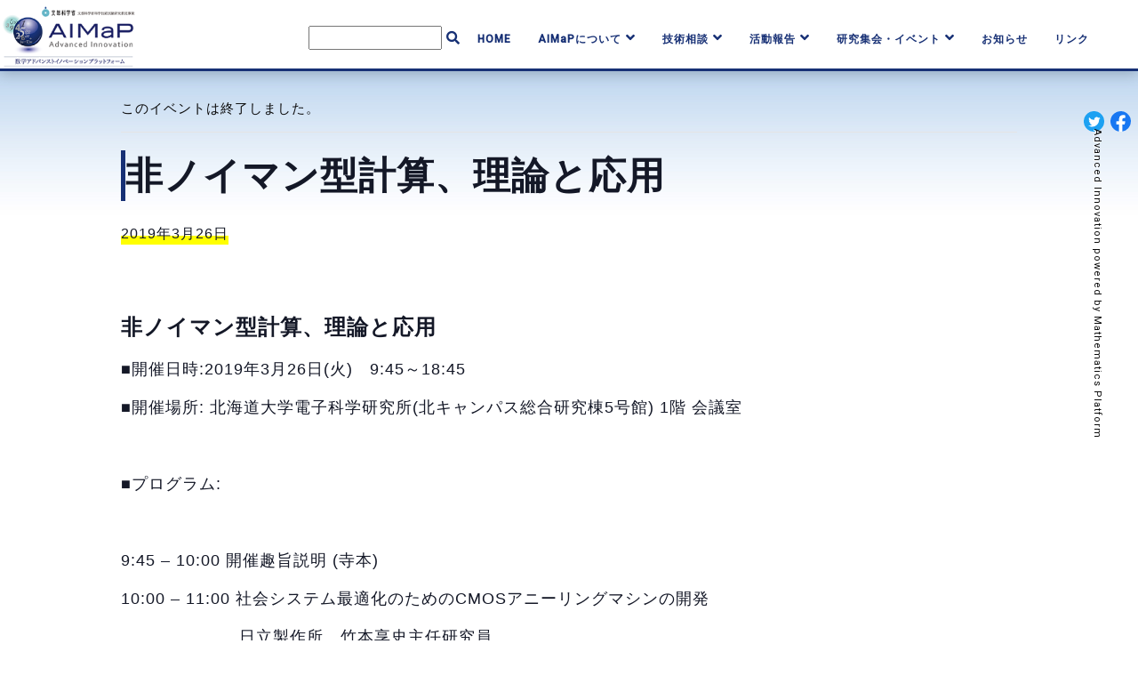

--- FILE ---
content_type: text/html
request_url: https://aimap.imi.kyushu-u.ac.jp/wp/event/2018a021/
body_size: 60923
content:
<!DOCTYPE HTML>
<html lang="ja">
<head>
<meta charset="utf-8">
<meta http-equiv="X-UA-Compatible" content="IE=edge,chrome=1">
<meta name="viewport" content="width=device-width, initial-scale=1">
<meta name="format-detection" content="telephone=no">
<meta name="msapplication-TileImage" content="/wp/wp-content/themes/aimap/imgs/favicon.ico">
<meta name="msapplication-TileColor" content="#fff">
<meta name="thumbnail" content="/wp/wp-content/themes/aimap/imgs/img_g_thm.jpg">
<link rel="apple-touch-icon" href="/wp/wp-content/themes/aimap/imgs/favicon.ico">
<link rel="shortcut icon" type="image/vnd.microsoft.icon" href="/wp/wp-content/themes/aimap/imgs/favicon.ico">
<link rel="icon" type="image/vnd.microsoft.icon" href="/wp/wp-content/themes/aimap/imgs/favicon.ico">
<!--[if lt IE 9]>
<script src="https://cdn.jsdelivr.net/html5shiv/3.7.2/html5shiv.min.js"></script>
<script src="https://cdnjs.cloudflare.com/ajax/libs/respond.js/1.4.2/respond.min.js"></script>
<![endif]-->
<!-- js -->
<link rel="stylesheet" href="/wp/wp-content/themes/aimap/css/reset.css">
<link rel="stylesheet" href="/wp/wp-content/themes/aimap/style.css">
<link rel="stylesheet" href="/wp/wp-content/themes/aimap/tb.css">
<link rel="stylesheet" href="/wp/wp-content/themes/aimap/pc.css">
<link rel="stylesheet" href="/wp/wp-content/themes/aimap/css/animate.css">
<link rel="stylesheet" href="https://use.fontawesome.com/releases/v5.6.3/css/all.css" crossorigin="anonymous">
<link rel="preconnect" href="https://fonts.gstatic.com/">
<link rel="stylesheet" href="/wp/wp-content/themes/aimap/css/meanmenu.css">
<link href="https://fonts.googleapis.com/css2?family=Roboto:wght@100;400;500&display=swap" rel="stylesheet">
<link rel="stylesheet" href="/wp/wp-content/themes/aimap/css/animate.css">
<link rel="stylesheet" id="tribe-events-views-v2-bootstrap-datepicker-styles-css" href="/wp/wp-content/plugins/the-events-calendar/vendor/bootstrap-datepicker/css/bootstrap-datepicker.standalone.min.css?ver=6.3.3" type="text/css" media="all">
<link rel="stylesheet" id="tec-variables-skeleton-css" href="/wp/wp-content/plugins/the-events-calendar/common/src/resources/css/variables-skeleton.min.css?ver=5.2.2" type="text/css" media="all">
<link rel="stylesheet" id="tribe-common-skeleton-style-css" href="/wp/wp-content/plugins/the-events-calendar/common/src/resources/css/common-skeleton.min.css?ver=5.2.2" type="text/css" media="all">
<link rel="stylesheet" id="tribe-tooltipster-css-css" href="/wp/wp-content/plugins/the-events-calendar/common/vendor/tooltipster/tooltipster.bundle.min.css?ver=5.2.2" type="text/css" media="all">
<link rel="stylesheet" id="tribe-events-views-v2-skeleton-css" href="/wp/wp-content/plugins/the-events-calendar/src/resources/css/views-skeleton.min.css?ver=6.3.3" type="text/css" media="all">
<link rel="stylesheet" id="tec-variables-full-css" href="/wp/wp-content/plugins/the-events-calendar/common/src/resources/css/variables-full.min.css?ver=5.2.2" type="text/css" media="all">
<link rel="stylesheet" id="tribe-common-full-style-css" href="/wp/wp-content/plugins/the-events-calendar/common/src/resources/css/common-full.min.css?ver=5.2.2" type="text/css" media="all">
<link rel="stylesheet" id="tribe-events-views-v2-full-css" href="/wp/wp-content/plugins/the-events-calendar/src/resources/css/views-full.min.css?ver=6.3.3" type="text/css" media="all">
<link rel="stylesheet" id="tribe-events-views-v2-print-css" href="/wp/wp-content/plugins/the-events-calendar/src/resources/css/views-print.min.css?ver=6.3.3" type="text/css" media="print">

		<!-- All in One SEO 4.5.6 - aioseo.com -->
		<title>⾮ノイマン型計算、理論と応⽤ - 数学アドバンストイノベーションプラットフォーム</title>
		<meta name="description" content="⾮ノイマン型計算、理論と応⽤ ■開催日時:2019年3月26日(火) 9:45～18:45 ■開">
		<meta name="robots" content="max-image-preview:large">
		<link rel="canonical" href="/wp/event/2018a021/">
		<meta name="generator" content="All in One SEO (AIOSEO) 4.5.6">
		<meta property="og:locale" content="ja_JP">
		<meta property="og:site_name" content="数学アドバンストイノベーションプラットフォーム - AIMaP : Advanced Innovation powered by Mathematics Platform">
		<meta property="og:type" content="article">
		<meta property="og:title" content="⾮ノイマン型計算、理論と応⽤ - 数学アドバンストイノベーションプラットフォーム">
		<meta property="og:description" content="⾮ノイマン型計算、理論と応⽤ ■開催日時:2019年3月26日(火) 9:45～18:45 ■開">
		<meta property="og:url" content="/wp/event/2018a021/">
		<meta property="og:image" content="https://aimap.imi.kyushu-u.ac.jp/wp/wp-content/uploads/2017/12/cropped-ロゴ　四角、影付き.jpg">
		<meta property="og:image:secure_url" content="https://aimap.imi.kyushu-u.ac.jp/wp/wp-content/uploads/2017/12/cropped-ロゴ　四角、影付き.jpg">
		<meta property="article:published_time" content="2019-02-04T05:04:50+00:00">
		<meta property="article:modified_time" content="2019-03-18T04:32:22+00:00">
		<meta property="article:publisher" content="https://www.facebook.com/AIMaP.IMI">
		<meta name="twitter:card" content="summary_large_image">
		<meta name="twitter:site" content="@aimap_imi">
		<meta name="twitter:title" content="⾮ノイマン型計算、理論と応⽤ - 数学アドバンストイノベーションプラットフォーム">
		<meta name="twitter:description" content="⾮ノイマン型計算、理論と応⽤ ■開催日時:2019年3月26日(火) 9:45～18:45 ■開">
		<meta name="twitter:creator" content="@aimap_imi">
		<meta name="twitter:image" content="https://aimap.imi.kyushu-u.ac.jp/wp/wp-content/uploads/2017/12/cropped-ロゴ　四角、影付き.jpg">
		<script type="application/ld+json" class="aioseo-schema">{"@context":"https:\/\/schema.org","@graph":[{"@type":"BreadcrumbList","@id":"\/wp\/event\/2018a021\/#breadcrumblist","itemListElement":[{"@type":"ListItem","@id":"\/wp\/#listItem","position":1,"name":"家","item":"\/wp\/","nextItem":"\/wp\/event\/2018a021\/#listItem"},{"@type":"ListItem","@id":"\/wp\/event\/2018a021\/#listItem","position":2,"name":"⾮ノイマン型計算、理論と応⽤","previousItem":"\/wp\/#listItem"}]},{"@type":"Organization","@id":"\/wp\/#organization","name":"数学アドバンストイノベーションプラットフォーム","url":"\/wp\/","logo":{"@type":"ImageObject","url":"https:\/\/aimap.imi.kyushu-u.ac.jp\/wp\/wp-content\/themes\/aimap\/imgs\/img-hd-logo.svg","@id":"\/wp\/event\/2018a021\/#organizationLogo"},"image":{"@id":"\/wp\/#organizationLogo"},"sameAs":["https:\/\/www.facebook.com\/AIMaP.IMI","https:\/\/twitter.com\/aimap_imi"]},{"@type":"Person","@id":"\/wp\/author\/aimap\/#author","url":"\/wp\/author\/aimap\/","name":"AIMaP事務局","image":{"@type":"ImageObject","@id":"\/wp\/event\/2018a021\/#authorImage","url":"https:\/\/secure.gravatar.com\/avatar\/7bec70b00db2721f0763c1a8f9d4be51?s=96&d=blank&r=g","width":96,"height":96,"caption":"AIMaP事務局"}},{"@type":"WebPage","@id":"\/wp\/event\/2018a021\/#webpage","url":"\/wp\/event\/2018a021\/","name":"⾮ノイマン型計算、理論と応⽤ - 数学アドバンストイノベーションプラットフォーム","description":"⾮ノイマン型計算、理論と応⽤ ■開催日時:2019年3月26日(火) 9:45～18:45 ■開","inLanguage":"ja","isPartOf":{"@id":"\/wp\/#website"},"breadcrumb":{"@id":"\/wp\/event\/2018a021\/#breadcrumblist"},"author":{"@id":"\/wp\/author\/aimap\/#author"},"creator":{"@id":"\/wp\/author\/aimap\/#author"},"datePublished":"2019-02-04T14:04:50+09:00","dateModified":"2019-03-18T13:32:22+09:00"},{"@type":"WebSite","@id":"\/wp\/#website","url":"\/wp\/","name":"数学アドバンストイノベーションプラットフォーム","description":"AIMaP : Advanced Innovation powered by Mathematics Platform","inLanguage":"ja","publisher":{"@id":"\/wp\/#organization"}}]}</script>
		<!-- All in One SEO -->

<link rel="dns-prefetch" href="//ajax.googleapis.com">
		
	<link rel="stylesheet" id="tribe-events-v2-single-skeleton-css" href="/wp/wp-content/plugins/the-events-calendar/src/resources/css/tribe-events-single-skeleton.min.css?ver=6.3.3" type="text/css" media="all">
<link rel="stylesheet" id="tribe-events-v2-single-skeleton-full-css" href="/wp/wp-content/plugins/the-events-calendar/src/resources/css/tribe-events-single-full.min.css?ver=6.3.3" type="text/css" media="all">
<link rel="stylesheet" id="wp-block-library-css" href="/wp/wp-includes/css/dist/block-library/style.min.css?ver=6.4.3" type="text/css" media="all">
<style id="classic-theme-styles-inline-css" type="text/css">/*! This file is auto-generated */
.wp-block-button__link{color:#fff;background-color:#32373c;border-radius:9999px;box-shadow:none;text-decoration:none;padding:calc(.667em + 2px) calc(1.333em + 2px);font-size:1.125em}.wp-block-file__button{background:#32373c;color:#fff;text-decoration:none}</style>
<style id="global-styles-inline-css" type="text/css">body{--wp--preset--color--black: #000000;--wp--preset--color--cyan-bluish-gray: #abb8c3;--wp--preset--color--white: #ffffff;--wp--preset--color--pale-pink: #f78da7;--wp--preset--color--vivid-red: #cf2e2e;--wp--preset--color--luminous-vivid-orange: #ff6900;--wp--preset--color--luminous-vivid-amber: #fcb900;--wp--preset--color--light-green-cyan: #7bdcb5;--wp--preset--color--vivid-green-cyan: #00d084;--wp--preset--color--pale-cyan-blue: #8ed1fc;--wp--preset--color--vivid-cyan-blue: #0693e3;--wp--preset--color--vivid-purple: #9b51e0;--wp--preset--gradient--vivid-cyan-blue-to-vivid-purple: linear-gradient(135deg,rgba(6,147,227,1) 0%,rgb(155,81,224) 100%);--wp--preset--gradient--light-green-cyan-to-vivid-green-cyan: linear-gradient(135deg,rgb(122,220,180) 0%,rgb(0,208,130) 100%);--wp--preset--gradient--luminous-vivid-amber-to-luminous-vivid-orange: linear-gradient(135deg,rgba(252,185,0,1) 0%,rgba(255,105,0,1) 100%);--wp--preset--gradient--luminous-vivid-orange-to-vivid-red: linear-gradient(135deg,rgba(255,105,0,1) 0%,rgb(207,46,46) 100%);--wp--preset--gradient--very-light-gray-to-cyan-bluish-gray: linear-gradient(135deg,rgb(238,238,238) 0%,rgb(169,184,195) 100%);--wp--preset--gradient--cool-to-warm-spectrum: linear-gradient(135deg,rgb(74,234,220) 0%,rgb(151,120,209) 20%,rgb(207,42,186) 40%,rgb(238,44,130) 60%,rgb(251,105,98) 80%,rgb(254,248,76) 100%);--wp--preset--gradient--blush-light-purple: linear-gradient(135deg,rgb(255,206,236) 0%,rgb(152,150,240) 100%);--wp--preset--gradient--blush-bordeaux: linear-gradient(135deg,rgb(254,205,165) 0%,rgb(254,45,45) 50%,rgb(107,0,62) 100%);--wp--preset--gradient--luminous-dusk: linear-gradient(135deg,rgb(255,203,112) 0%,rgb(199,81,192) 50%,rgb(65,88,208) 100%);--wp--preset--gradient--pale-ocean: linear-gradient(135deg,rgb(255,245,203) 0%,rgb(182,227,212) 50%,rgb(51,167,181) 100%);--wp--preset--gradient--electric-grass: linear-gradient(135deg,rgb(202,248,128) 0%,rgb(113,206,126) 100%);--wp--preset--gradient--midnight: linear-gradient(135deg,rgb(2,3,129) 0%,rgb(40,116,252) 100%);--wp--preset--font-size--small: 13px;--wp--preset--font-size--medium: 20px;--wp--preset--font-size--large: 36px;--wp--preset--font-size--x-large: 42px;--wp--preset--spacing--20: 0.44rem;--wp--preset--spacing--30: 0.67rem;--wp--preset--spacing--40: 1rem;--wp--preset--spacing--50: 1.5rem;--wp--preset--spacing--60: 2.25rem;--wp--preset--spacing--70: 3.38rem;--wp--preset--spacing--80: 5.06rem;--wp--preset--shadow--natural: 6px 6px 9px rgba(0, 0, 0, 0.2);--wp--preset--shadow--deep: 12px 12px 50px rgba(0, 0, 0, 0.4);--wp--preset--shadow--sharp: 6px 6px 0px rgba(0, 0, 0, 0.2);--wp--preset--shadow--outlined: 6px 6px 0px -3px rgba(255, 255, 255, 1), 6px 6px rgba(0, 0, 0, 1);--wp--preset--shadow--crisp: 6px 6px 0px rgba(0, 0, 0, 1);}:where(.is-layout-flex){gap: 0.5em;}:where(.is-layout-grid){gap: 0.5em;}body .is-layout-flow > .alignleft{float: left;margin-inline-start: 0;margin-inline-end: 2em;}body .is-layout-flow > .alignright{float: right;margin-inline-start: 2em;margin-inline-end: 0;}body .is-layout-flow > .aligncenter{margin-left: auto !important;margin-right: auto !important;}body .is-layout-constrained > .alignleft{float: left;margin-inline-start: 0;margin-inline-end: 2em;}body .is-layout-constrained > .alignright{float: right;margin-inline-start: 2em;margin-inline-end: 0;}body .is-layout-constrained > .aligncenter{margin-left: auto !important;margin-right: auto !important;}body .is-layout-constrained > :where(:not(.alignleft):not(.alignright):not(.alignfull)){max-width: var(--wp--style--global--content-size);margin-left: auto !important;margin-right: auto !important;}body .is-layout-constrained > .alignwide{max-width: var(--wp--style--global--wide-size);}body .is-layout-flex{display: flex;}body .is-layout-flex{flex-wrap: wrap;align-items: center;}body .is-layout-flex > *{margin: 0;}body .is-layout-grid{display: grid;}body .is-layout-grid > *{margin: 0;}:where(.wp-block-columns.is-layout-flex){gap: 2em;}:where(.wp-block-columns.is-layout-grid){gap: 2em;}:where(.wp-block-post-template.is-layout-flex){gap: 1.25em;}:where(.wp-block-post-template.is-layout-grid){gap: 1.25em;}.has-black-color{color: var(--wp--preset--color--black) !important;}.has-cyan-bluish-gray-color{color: var(--wp--preset--color--cyan-bluish-gray) !important;}.has-white-color{color: var(--wp--preset--color--white) !important;}.has-pale-pink-color{color: var(--wp--preset--color--pale-pink) !important;}.has-vivid-red-color{color: var(--wp--preset--color--vivid-red) !important;}.has-luminous-vivid-orange-color{color: var(--wp--preset--color--luminous-vivid-orange) !important;}.has-luminous-vivid-amber-color{color: var(--wp--preset--color--luminous-vivid-amber) !important;}.has-light-green-cyan-color{color: var(--wp--preset--color--light-green-cyan) !important;}.has-vivid-green-cyan-color{color: var(--wp--preset--color--vivid-green-cyan) !important;}.has-pale-cyan-blue-color{color: var(--wp--preset--color--pale-cyan-blue) !important;}.has-vivid-cyan-blue-color{color: var(--wp--preset--color--vivid-cyan-blue) !important;}.has-vivid-purple-color{color: var(--wp--preset--color--vivid-purple) !important;}.has-black-background-color{background-color: var(--wp--preset--color--black) !important;}.has-cyan-bluish-gray-background-color{background-color: var(--wp--preset--color--cyan-bluish-gray) !important;}.has-white-background-color{background-color: var(--wp--preset--color--white) !important;}.has-pale-pink-background-color{background-color: var(--wp--preset--color--pale-pink) !important;}.has-vivid-red-background-color{background-color: var(--wp--preset--color--vivid-red) !important;}.has-luminous-vivid-orange-background-color{background-color: var(--wp--preset--color--luminous-vivid-orange) !important;}.has-luminous-vivid-amber-background-color{background-color: var(--wp--preset--color--luminous-vivid-amber) !important;}.has-light-green-cyan-background-color{background-color: var(--wp--preset--color--light-green-cyan) !important;}.has-vivid-green-cyan-background-color{background-color: var(--wp--preset--color--vivid-green-cyan) !important;}.has-pale-cyan-blue-background-color{background-color: var(--wp--preset--color--pale-cyan-blue) !important;}.has-vivid-cyan-blue-background-color{background-color: var(--wp--preset--color--vivid-cyan-blue) !important;}.has-vivid-purple-background-color{background-color: var(--wp--preset--color--vivid-purple) !important;}.has-black-border-color{border-color: var(--wp--preset--color--black) !important;}.has-cyan-bluish-gray-border-color{border-color: var(--wp--preset--color--cyan-bluish-gray) !important;}.has-white-border-color{border-color: var(--wp--preset--color--white) !important;}.has-pale-pink-border-color{border-color: var(--wp--preset--color--pale-pink) !important;}.has-vivid-red-border-color{border-color: var(--wp--preset--color--vivid-red) !important;}.has-luminous-vivid-orange-border-color{border-color: var(--wp--preset--color--luminous-vivid-orange) !important;}.has-luminous-vivid-amber-border-color{border-color: var(--wp--preset--color--luminous-vivid-amber) !important;}.has-light-green-cyan-border-color{border-color: var(--wp--preset--color--light-green-cyan) !important;}.has-vivid-green-cyan-border-color{border-color: var(--wp--preset--color--vivid-green-cyan) !important;}.has-pale-cyan-blue-border-color{border-color: var(--wp--preset--color--pale-cyan-blue) !important;}.has-vivid-cyan-blue-border-color{border-color: var(--wp--preset--color--vivid-cyan-blue) !important;}.has-vivid-purple-border-color{border-color: var(--wp--preset--color--vivid-purple) !important;}.has-vivid-cyan-blue-to-vivid-purple-gradient-background{background: var(--wp--preset--gradient--vivid-cyan-blue-to-vivid-purple) !important;}.has-light-green-cyan-to-vivid-green-cyan-gradient-background{background: var(--wp--preset--gradient--light-green-cyan-to-vivid-green-cyan) !important;}.has-luminous-vivid-amber-to-luminous-vivid-orange-gradient-background{background: var(--wp--preset--gradient--luminous-vivid-amber-to-luminous-vivid-orange) !important;}.has-luminous-vivid-orange-to-vivid-red-gradient-background{background: var(--wp--preset--gradient--luminous-vivid-orange-to-vivid-red) !important;}.has-very-light-gray-to-cyan-bluish-gray-gradient-background{background: var(--wp--preset--gradient--very-light-gray-to-cyan-bluish-gray) !important;}.has-cool-to-warm-spectrum-gradient-background{background: var(--wp--preset--gradient--cool-to-warm-spectrum) !important;}.has-blush-light-purple-gradient-background{background: var(--wp--preset--gradient--blush-light-purple) !important;}.has-blush-bordeaux-gradient-background{background: var(--wp--preset--gradient--blush-bordeaux) !important;}.has-luminous-dusk-gradient-background{background: var(--wp--preset--gradient--luminous-dusk) !important;}.has-pale-ocean-gradient-background{background: var(--wp--preset--gradient--pale-ocean) !important;}.has-electric-grass-gradient-background{background: var(--wp--preset--gradient--electric-grass) !important;}.has-midnight-gradient-background{background: var(--wp--preset--gradient--midnight) !important;}.has-small-font-size{font-size: var(--wp--preset--font-size--small) !important;}.has-medium-font-size{font-size: var(--wp--preset--font-size--medium) !important;}.has-large-font-size{font-size: var(--wp--preset--font-size--large) !important;}.has-x-large-font-size{font-size: var(--wp--preset--font-size--x-large) !important;}
.wp-block-navigation a:where(:not(.wp-element-button)){color: inherit;}
:where(.wp-block-post-template.is-layout-flex){gap: 1.25em;}:where(.wp-block-post-template.is-layout-grid){gap: 1.25em;}
:where(.wp-block-columns.is-layout-flex){gap: 2em;}:where(.wp-block-columns.is-layout-grid){gap: 2em;}
.wp-block-pullquote{font-size: 1.5em;line-height: 1.6;}</style>
<link rel="stylesheet" id="tablepress-default-css" href="/wp/wp-content/plugins/tablepress/css/build/default.css?ver=2.2.5" type="text/css" media="all">
<link rel="stylesheet" id="wp-paginate-css" href="/wp/wp-content/plugins/wp-paginate/css/wp-paginate.css?ver=2.2.1" type="text/css" media="screen">
<script type="text/javascript" src="//ajax.googleapis.com/ajax/libs/jquery/1.8.2/jquery.min.js?ver=6.4.3" id="jquery-js"></script>
<script type="text/javascript" src="/wp/wp-content/plugins/the-events-calendar/common/src/resources/js/tribe-common.min.js?ver=5.2.2" id="tribe-common-js"></script>
<script type="text/javascript" src="/wp/wp-content/plugins/the-events-calendar/src/resources/js/views/breakpoints.min.js?ver=6.3.3" id="tribe-events-views-v2-breakpoints-js"></script>
<link rel="https://api.w.org/" href="/wp/wp-json/">
<link rel="alternate" type="application/json" href="/wp/wp-json/wp/v2/tribe_events/3473">
<link rel="EditURI" type="application/rsd+xml" title="RSD" href="/wp/xmlrpc.php?rsd">
<meta name="generator" content="WordPress 6.4.3">
<link rel="shortlink" href="/wp/?p=3473">
<link rel="alternate" type="application/json+oembed" href="/wp/wp-json/oembed/1.0/embed?url=%2Fwp%2Fevent%2F2018a021%2F">
<link rel="alternate" type="text/xml+oembed" href="/wp/wp-json/oembed/1.0/embed?url=%2Fwp%2Fevent%2F2018a021%2F#038;format=xml">
<meta name="tec-api-version" content="v1">
<meta name="tec-api-origin" content="/wp">
<link rel="alternate" href="/wp/wp-json/tribe/events/v1/events/3473">
<script type="application/ld+json">
[{"@context":"http://schema.org","@type":"Event","name":"⾮ノイマン型計算、理論と応⽤","description":"&lt;p&gt;&nbsp; ⾮ノイマン型計算、理論と応⽤ ■開催日時:2019年3月26日(火)　9:45～18:45 ■開催場所: 北海道大学電子科学研究所(北キャンパス総合研究棟5号館) 1階 会議室 &nbsp; ■プログラム: [&hellip;]&lt;/p&gt;\\n","url":"https://aimap.imi.kyushu-u.ac.jp/wp/event/2018a021/","eventAttendanceMode":"https://schema.org/OfflineEventAttendanceMode","eventStatus":"https://schema.org/EventScheduled","startDate":"2019-03-26T00:00:00+09:00","endDate":"2019-03-26T23:59:59+09:00","location":{"@type":"Place","name":"北海道大学 北キャンパス総合研究棟5号館 1階会議室","description":"","url":"","address":{"@type":"PostalAddress","streetAddress":"〒001-0020 北海道札幌市北区北20条西10丁目"},"telephone":"","sameAs":""},"organizer":{"@type":"Person","name":"北海道大学電子科学研究所","description":"","url":"","telephone":"","email":"","sameAs":""},"performer":"Organization"}]
</script><link rel="icon" href="/wp/wp-content/uploads/2017/12/ロゴ　球のみ-ふち付き-150x150.png" sizes="32x32">
<link rel="icon" href="/wp/wp-content/uploads/2017/12/ロゴ　球のみ-ふち付き.png" sizes="192x192">
<link rel="apple-touch-icon" href="/wp/wp-content/uploads/2017/12/ロゴ　球のみ-ふち付き.png">
<meta name="msapplication-TileImage" content="https://aimap.imi.kyushu-u.ac.jp/wp/wp-content/uploads/2017/12/ロゴ　球のみ-ふち付き.png">
<script src="/wp/wp-content/themes/aimap/js/jquery.meanmenu.min.js"></script>
<script>$(function(){
  $("body").removeClass("preload-wow");
});</script>
</head>
<body class="preload-wow">
<div id="wrapper">
<header id="header">
	<div class="container">
		<div id="h_top">
		    <div class="h_logo"><a href="/wp/"><img src="/wp/wp-content/themes/aimap/imgs/img-hd-logo.png" alt="AIMaP"></a></div>
			
			<div class="h_nav">
				<nav id="gNav">
					<div class="header-form">
						<form action="https://www.google.co.jp/search" method="get" class="searchform" name="searchform">
    <input type="hidden" name="hl" value="ja">
    <input type="hidden" name="sitesearch" value="aimap.imi.kyushu-u.ac.jp/wp/">
    <input type="search" name="q" class="searchfield" value="">
    <input type="submit" name="btnG" value="Google 検索" class="searchsubmit">
    <i class="fas fa-search" id="search-btn" onclick="document.searchform.submit();"></i>
</form>
					</div>
					<div class="menu-main-container"><ul id="menu-main" class="nav">
<li id="menu-item-7170" class="menu-item menu-item-type-post_type menu-item-object-page menu-item-home menu-item-7170"><a href="/wp/">HOME</a></li>
<li id="menu-item-7171" class="menu-item menu-item-type-post_type menu-item-object-page menu-item-has-children menu-item-7171">
<a href="/wp/about/">AIMaPについて<i class="fa fa-angle-down"></i></a>
<ul class="sub-menu">
	<li id="menu-item-7172" class="menu-item menu-item-type-post_type menu-item-object-page menu-item-7172"><a href="/wp/about/cooperation-base/">AIMaP協力拠点</a></li>
	<li id="menu-item-7173" class="menu-item menu-item-type-post_type menu-item-object-page menu-item-7173"><a href="/wp/aimapcommittee/">AIMaP運営体制</a></li>
	<li id="menu-item-7199" class="menu-item menu-item-type-post_type menu-item-object-page menu-item-7199"><a href="/wp/about/procedure/">AIMaP諸手続き</a></li>
</ul>
</li>
<li id="menu-item-7177" class="menu-item menu-item-type-post_type menu-item-object-page menu-item-has-children menu-item-7177">
<a href="/wp/technical-consultation/">技術相談<i class="fa fa-angle-down"></i></a>
<ul class="sub-menu">
	<li id="menu-item-7174" class="menu-item menu-item-type-post_type menu-item-object-page menu-item-7174"><a href="/wp/technical-consultation/form1/">企業様からの技術相談</a></li>
	<li id="menu-item-7175" class="menu-item menu-item-type-post_type menu-item-object-page menu-item-7175"><a href="/wp/technical-consultation/form2/">諸科学分野からの技術相談</a></li>
	<li id="menu-item-7178" class="menu-item menu-item-type-post_type menu-item-object-page menu-item-7178"><a href="/wp/technical-consultation/form3/">シーズ情報登録申請</a></li>
</ul>
</li>
<li id="menu-item-7179" class="menu-item menu-item-type-post_type menu-item-object-page menu-item-has-children menu-item-7179">
<a href="/wp/activity-report/">活動報告<i class="fa fa-angle-down"></i></a>
<ul class="sub-menu">
	<li id="menu-item-7180" class="menu-item menu-item-type-post_type menu-item-object-page menu-item-7180"><a href="/wp/activity-report/activity-report-list/">活動報告一覧</a></li>
	<li id="menu-item-7181" class="menu-item menu-item-type-post_type menu-item-object-page menu-item-7181"><a href="/wp/activity-report/research-case/">研究事例</a></li>
	<li id="menu-item-7176" class="menu-item menu-item-type-post_type menu-item-object-page menu-item-7176"><a href="/wp/activity-report/publications/">広報誌</a></li>
</ul>
</li>
<li id="menu-item-7182" class="menu-item menu-item-type-post_type menu-item-object-page menu-item-has-children menu-item-7182">
<a href="/wp/meeting-event/">研究集会・イベント<i class="fa fa-angle-down"></i></a>
<ul class="sub-menu">
	<li id="menu-item-8646" class="menu-item menu-item-type-post_type menu-item-object-page menu-item-8646"><a href="/wp/meeting-event/future/">今後の研究集会</a></li>
	<li id="menu-item-8647" class="menu-item menu-item-type-post_type menu-item-object-page menu-item-8647"><a href="/wp/meeting-event/past/">過去の研究集会</a></li>
	<li id="menu-item-7183" class="menu-item menu-item-type-post_type menu-item-object-page menu-item-7183"><a href="/wp/meeting-event/research-meeting-list/">研究集会等一覧</a></li>
</ul>
</li>
<li id="menu-item-7187" class="menu-item menu-item-type-taxonomy menu-item-object-category menu-item-7187"><a href="/wp/category/news/">お知らせ</a></li>
<li id="menu-item-7188" class="menu-item menu-item-type-post_type menu-item-object-page menu-item-7188"><a href="/wp/link/">リンク</a></li>
</ul></div>					<div class="mask"></div>
					
									</nav>
			</div>
		</div>
	</div>
</header><aside class="right-aside">
<a href="https://twitter.com/AIMaP_IMI" target="_blank" rel="nofollow"><img src="/wp/wp-content/themes/aimap/imgs/icon_twitter.svg" class="icon_twitter" alt="twitter"></a>
<a href="https://www.facebook.com/AIMaP.IMI/" target="_blank" rel="nofollow"><img src="/wp/wp-content/themes/aimap/imgs/icon_facebook.svg" class="icon_facebook" alt="facebook"></a>
<p>Advanced Innovation powered by Mathematics Platform</p>
</aside><section id="tribe-events-pg-template" class="tribe-events-pg-template"><div class="tribe-events-before-html"></div>
<span class="tribe-events-ajax-loading"><img class="tribe-events-spinner-medium" src="/wp/wp-content/plugins/the-events-calendar/src/resources/images/tribe-loading.gif" alt="イベントを読み込み中"></span>
<div id="tribe-events-content" class="tribe-events-single">

	<p class="tribe-events-back">
		<a href="/wp/events/"> &laquo; イベント一覧</a>
	</p>

	<!-- Notices -->
	<div class="tribe-events-notices"><ul><li>このイベントは終了しました。</li></ul></div>
	<h1 class="tribe-events-single-event-title">⾮ノイマン型計算、理論と応⽤</h1>
	<div class="tribe-events-schedule tribe-clearfix">
		<h2><span class="tribe-event-date-start">2019年3月26日</span></h2>			</div>

	<!-- Event header -->
	<div id="tribe-events-header" data-title="⾮ノイマン型計算、理論と応⽤ - 数学アドバンストイノベーションプラットフォーム" data-viewtitle="⾮ノイマン型計算、理論と応⽤">
		<!-- Navigation -->
		<nav class="tribe-events-nav-pagination" aria-label="イベント ナビゲーション">
			<ul class="tribe-events-sub-nav">
				<li class="tribe-events-nav-previous"><a href="/wp/event/2018p023/"><span>&laquo;</span> iTHEMS産学連携数理レクチャー</a></li>
				<li class="tribe-events-nav-next"><a href="/wp/event/2018a009/">研究集会： トモグラフィーと逆問題 <span>&raquo;</span></a></li>
			</ul>
			<!-- .tribe-events-sub-nav -->
		</nav>
	</div>
	<!-- #tribe-events-header -->

			<div id="post-3473" class="post-3473 tribe_events type-tribe_events status-publish hentry tribe_events_cat-2018-2 tribe_events_cat-33 tribe_events_cat-workshop cat_2018-2 cat_2018 cat_workshop">
			<!-- Event featured image, but exclude link -->
			
			<!-- Event content -->
						<div class="tribe-events-single-event-description tribe-events-content">
				<p>&nbsp;</p>
<p><span style="font-size: 18pt;"><strong>⾮ノイマン型計算、理論と応⽤</strong></span></p>
<p>■開催日時:2019年3月26日(火)　9:45～18:45</p>
<p>■開催場所: 北海道大学電子科学研究所(北キャンパス総合研究棟5号館) 1階 会議室</p>
<p>&nbsp;</p>
<p>■プログラム: </p>
<p>&nbsp;</p>
<p>9:45 – 10:00 開催趣旨説明 (寺本)</p>
<p>10:00 – 11:00 社会システム最適化のためのCMOSアニーリングマシンの開発</p>
<p>　　　　　　　日立製作所　竹本享史主任研究員</p>
<p>　　　　　　　Norman Mertig研究員</p>
<p>11:15 – 12:15線形回帰におけるモンテカルロ法を用いた変数選択</p>
<p>　　　　　　　東京工業大学 樺島祥介先生</p>
<p>&#8211; 昼休み &#8211;</p>
<p>14:00 – 15:00圧縮データ上のブースティング</p>
<p>　　　　　　　九州大学　畑埜晃平先生</p>
<p>15:15 &#8211; 16:15深層ニューラルネットワークの適応能力と汎化誤差解析</p>
<p>　　　　　　　東京大学　鈴木大慈先生</p>
<p>16:30 – 17:30 Finding optimal solutions by stochastic cellular automata</p>
<p>　　　　　　　北海道大学　坂井　哲先生</p>
<p>17:45 – 18:45 二つの確率過程の重ね合わせに対する混合時間</p>
<p>　　　　　　　大阪大学　角田　謙吉先生</p>
<p>&#8211; 意見交換会 &#8211;</p>
<p>&nbsp;</p>
<p>■アブストラクト: </p>
<p>&nbsp;</p>
<p><span style="text-decoration: underline;">社会システム最適化のためのCMOSアニーリングマシンの開発</span></p>
<p>日立製作所　竹本享史主任研究員</p>
<p>Norman Mertig研究員</p>
<p>社会環境に内在する組合せ最適化問題を効率的に解くアニーリングマシンが提案されている．アニーリングマシンでは，組合せ最適化問題の評価関数をイジングモデルのエネルギー関数に対応させ，基底状態探索により最適解を得る．CMOSアニーリングマシンは，イジングモデルを標準的なCMOSプロセスで模擬することで，製造が容易でスピン数の大規模化や拡張性に優れている等の特徴がある．本講演では，本特徴を生かすための大規模化技術や，CMOS回路の柔軟性を用いて従来技術の課題を解決するCMOSアニーリングマシンのブースティング応用について述べると共に，異分野連携による協調開発や適用用途拡大に向けた取り組みについて紹介する．</p>
<p>&nbsp;</p>
<p><span style="text-decoration: underline;">線形回帰におけるモンテカルロ法を用いた変数選択</span></p>
<p>東京工業大学 樺島祥介先生</p>
<p>線形回帰は説明変数と応答変数間の関係をモデル化する際に用いられる最も基本的な分析法である．さて，実際的なデータ分析では，関係の解釈や予測精度の向上を目的として，しばしば，回帰に真に寄与する説明変数を選択する変数選択問題を解かなければならない．我々は，この問題をイジング変数を用いて定式化し，モンテカルロ法を用いて解くアルゴリズムを開発した．人工データに対する解析と数値実験の結果，広いパラメータ領域に対し，シミュレーテッドアニーリングで最適解を効率的に探索できること，また，レプリカ交換法により探索のさらなる効率化が可能になることがわかった．この結果は，実データに対する実験でも支持されている．</p>
<p>＃本発表は，小渕智之氏，石井奨氏との共同研究にもとづいています</p>
<p>&nbsp;</p>
<p><span style="text-decoration: underline;">圧縮データ上のブースティング</span></p>
<p>九州大学　畑埜晃平先生</p>
<p>ブースティングとは機械学習手法の１つで，複数の予測ルールを統合して予測精度を向上させる技術である．本講演ではZDD等の圧縮データ構造で表現されたデータ上で動作するブースティング手法を紹介する．より厳密には，非圧縮データに対するブースティング手法(AdaBoost等)を圧縮データ上で模倣する手法を示す．これらの手法は組合せ論的オンライン予測という，一見異なる分野で培われた知見に基づく．</p>
<p>&nbsp;</p>
<p><span style="text-decoration: underline;">深層ニューラルネットワークの適応能力と汎化誤差解析</span></p>
<p>東京大学　鈴木大慈先生</p>
<p>ReLU活性化関数を用いた深層ニューラルネットワークの学習能力について，関数近似能力と汎化誤差の観点から理論解析の結果を述べる．これまでHolder空間における深層ニューラルネットワークの解析が主になされてきたが，本研究ではこれを拡張してBesov空間およびmixed-smoothnessを持ったBesov空間での近似能力を導出する．導出された近似誤差のレートは任意の非適応的関数近似手法よりも良いレートを達成し，推定精度についてもpoly-log(n)オーダーを除いてミニマックス最適レートを達成することを紹介する．このことから，特に空間的に滑らかさが一様でなかったり不連続であるようなパラメータ設定において線形推定量をミニマックスリスクの意味で優越することが示される．また，mixed-smoothnessを仮定すれば次元の影響を小さく抑えることができることも示される．これらの性質は，深層ニューラルネットワークが特徴量抽出機として高い適応能力を持つことを示唆している．また，時間があれば正則化によって深層学習の汎化誤差がどのように改善されるかも説明する．</p>
<p>&nbsp;</p>
<p><span style="text-decoration: underline;">Finding optimal solutions by stochastic cellular automata</span></p>
<p>北海道大学　坂井　哲先生</p>
<p>メトロポリス法や熱浴法のような従来のGibbsサンプラーは，毎回高々１個のスピンしか時間更新できず，収束が遅いという問題があった．我々はScopporaらの考案したstochastic cellular automata（SCA）を局所磁場込みに拡張し，その性質を調べた．果たしてSCAはGibbs分布のトップ（基底状態）を高速に捕まえうるだろうか？ それが可能である確率は？ 2019年3月末までに分かった結果について講演する．</p>
<p>&nbsp;</p>
<p><span style="text-decoration: underline;">二つの確率過程の重ね合わせに対する混合時間</span></p>
<p>大阪大学　角田　謙吉先生</p>
<p>混合時間とはマルコフ連鎖が定常状態に近づくまでの時間を表すものであり、焼きなまし法(simulated annealing)やマルコフ連鎖モンテカルロ法(MCMC)といったアルゴリズムとも非常に密接している。そのため、与えられたマルコフ連鎖に対して混合時間の評価を得る事は理論上のみでなく数値実験の観点からも重要である。本講演では、Ising模型に対する時間発展(Glauber力学)に排他過程とよばれる粒子の運動を加えたマルコフ連鎖を考え、その混合時間について焦点を当てる。</p>
<p>&nbsp;</p>
<p>■主催：北海道大学電子科学研究所</p>
<p>■共催：文部科学省委託事業 AIMaP (受託拠点:九州大学 IMI)</p>
<p>■採択番号：2018A021</p>
			</div>
			<!-- .tribe-events-single-event-description -->
			<div class="tribe-events tribe-common">
	<div class="tribe-events-c-subscribe-dropdown__container">
		<div class="tribe-events-c-subscribe-dropdown">
			<div class="tribe-common-c-btn-border tribe-events-c-subscribe-dropdown__button">
				<svg class="tribe-common-c-svgicon tribe-common-c-svgicon--cal-export tribe-events-c-subscribe-dropdown__export-icon" viewbox="0 0 23 17" xmlns="http://www.w3.org/2000/svg">
  <path fill-rule="evenodd" clip-rule="evenodd" d="M.128.896V16.13c0 .211.145.383.323.383h15.354c.179 0 .323-.172.323-.383V.896c0-.212-.144-.383-.323-.383H.451C.273.513.128.684.128.896Zm16 6.742h-.901V4.679H1.009v10.729h14.218v-3.336h.901V7.638ZM1.01 1.614h14.218v2.058H1.009V1.614Z"></path>
  <path d="M20.5 9.846H8.312M18.524 6.953l2.89 2.909-2.855 2.855" stroke-width="1.2" stroke-linecap="round" stroke-linejoin="round"></path>
</svg>
				<button class="tribe-events-c-subscribe-dropdown__button-text" aria-expanded="false" aria-controls="tribe-events-subscribe-dropdown-content" aria-label="">
					カレンダーに追加				</button>
				<svg class="tribe-common-c-svgicon tribe-common-c-svgicon--caret-down tribe-events-c-subscribe-dropdown__button-icon" viewbox="0 0 10 7" xmlns="http://www.w3.org/2000/svg"><path fill-rule="evenodd" clip-rule="evenodd" d="M1.008.609L5 4.6 8.992.61l.958.958L5 6.517.05 1.566l.958-.958z" class="tribe-common-c-svgicon__svg-fill"></path></svg>
			</div>
			<div id="tribe-events-subscribe-dropdown-content" class="tribe-events-c-subscribe-dropdown__content">
				<ul class="tribe-events-c-subscribe-dropdown__list">
											
<li class="tribe-events-c-subscribe-dropdown__list-item">
	<a href="https://www.google.com/calendar/event?action=TEMPLATE&#038;dates=20190326T000000/20190326T235959&#038;text=%E2%BE%AE%E3%83%8E%E3%82%A4%E3%83%9E%E3%83%B3%E5%9E%8B%E8%A8%88%E7%AE%97%E3%80%81%E7%90%86%E8%AB%96%E3%81%A8%E5%BF%9C%E2%BD%A4&#038;details=%3Cp%3E%26nbsp%3B%3C%2Fp%3E%3Cp%3E%3Cspan+style%3D%22font-size%3A+18pt%3B%22%3E%3Cstrong%3E%E2%BE%AE%E3%83%8E%E3%82%A4%E3%83%9E%E3%83%B3%E5%9E%8B%E8%A8%88%E7%AE%97%E3%80%81%E7%90%86%E8%AB%96%E3%81%A8%E5%BF%9C%E2%BD%A4%3C%2Fstrong%3E%3C%2Fspan%3E%3C%2Fp%3E%3Cp%3E%E2%96%A0%E9%96%8B%E5%82%AC%E6%97%A5%E6%99%82%3A2019%E5%B9%B43%E6%9C%8826%E6%97%A5%28%E7%81%AB%29%E3%80%809%3A45%EF%BD%9E18%3A45%3C%2Fp%3E%3Cp%3E%E2%96%A0%E9%96%8B%E5%82%AC%E5%A0%B4%E6%89%80%3A+%E5%8C%97%E6%B5%B7%E9%81%93%E5%A4%A7%E5%AD%A6%E9%9B%BB%E5%AD%90%E7%A7%91%E5%AD%A6%E7%A0%94%E7%A9%B6%E6%89%80%28%E5%8C%97%E3%82%AD%E3%83%A3%E3%83%B3%E3%83%91%E3%82%B9%E7%B7%8F%E5%90%88%E7%A0%94%E7%A9%B6%E6%A3%9F5%E5%8F%B7%E9%A4%A8%29+1%E9%9A%8E+%E4%BC%9A%E8%AD%B0%E5%AE%A4%3C%2Fp%3E%3Cp%3E%26nbsp%3B%3C%2Fp%3E%3Cp%3E%E2%96%A0%E3%83%97%E3%83%AD%E3%82%B0%E3%83%A9%E3%83%A0%3A%C2%A0%3C%2Fp%3E%3Cp%3E%26nbsp%3B%3C%2Fp%3E%3Cp%3E9%3A45+%E2%80%93+10%3A00+%E9%96%8B%E5%82%AC%E8%B6%A3%E6%97%A8%E8%AA%AC%E6%98%20(View%20Full%20イベント%20Description%20Here:%20https://aimap.imi.kyushu-u.ac.jp/wp/event/2018a021/)&#038;location=北海道大学%20北キャンパス総合研究棟5号館%201階会議室,%20〒001-0020%20北海道札幌市北区北20条西10丁目&#038;trp=false&#038;ctz=Asia/Tokyo&#038;sprop=website:https://aimap.imi.kyushu-u.ac.jp/wp" class="tribe-events-c-subscribe-dropdown__list-item-link" target="_blank" rel="noopener noreferrer nofollow noindex">
		Google カレンダー	</a>
</li>
											
<li class="tribe-events-c-subscribe-dropdown__list-item">
	<a href="webcal://aimap.imi.kyushu-u.ac.jp/wp/event/2018a021/?ical=1" class="tribe-events-c-subscribe-dropdown__list-item-link" target="_blank" rel="noopener noreferrer nofollow noindex">
		iCalendar	</a>
</li>
											
<li class="tribe-events-c-subscribe-dropdown__list-item">
	<a href="https://outlook.office.com/owa/?path=/calendar/action/compose&#038;rrv=addevent&#038;startdt=2019-03-26T00:00:00&#038;enddt=2019-03-26T00:00:00&#038;location=北海道大学%20北キャンパス総合研究棟5号館%201階会議室,%20〒001-0020%20北海道札幌市北区北20条西10丁目&#038;subject=%E2%BE%AE%E3%83%8E%E3%82%A4%E3%83%9E%E3%83%B3%E5%9E%8B%E8%A8%88%E7%AE%97%E3%80%81%E7%90%86%E8%AB%96%E3%81%A8%E5%BF%9C%E2%BD%A4&#038;body=%3Cp%3E%26nbsp%3B%3C%2Fp%3E%3Cp%3E%E2%BE%AE%E3%83%8E%E3%82%A4%E3%83%9E%E3%83%B3%E5%9E%8B%E8%A8%88%E7%AE%97%E3%80%81%E7%90%86%E8%AB%96%E3%81%A8%E5%BF%9C%E2%BD%A4%3C%2Fp%3E%3Cp%3E%E2%96%A0%E9%96%8B%E5%82%AC%E6%97%A5%E6%99%82%3A2019%E5%B9%B43%E6%9C%8826%E6%97%A5%28%E7%81%AB%29%E3%80%809%3A45%EF%BD%9E18%3A45%3C%2Fp%3E%3Cp%3E%E2%96%A0%E9%96%8B%E5%82%AC%E5%A0%B4%E6%89%80%3A%20%E5%8C%97%E6%B5%B7%E9%81%93%E5%A4%A7%E5%AD%A6%E9%9B%BB%E5%AD%90%E7%A7%91%E5%AD%A6%E7%A0%94%E7%A9%B6%E6%89%80%28%E5%8C%97%E3%82%AD%E3%83%A3%E3%83%B3%E3%83%91%E3%82%B9%E7%B7%8F%E5%90%88%E7%A0%94%E7%A9%B6%E6%A3%9F5%E5%8F%B7%E9%A4%A8%29%201%E9%9A%8E%20%E4%BC%9A%E8%AD%B0%E5%AE%A4%3C%2Fp%3E%3Cp%3E%26nbsp%3B%3C%2Fp%3E%3Cp%3E%E2%96%A0%E3%83%97%E3%83%AD%E3%82%B0%E3%83%A9%E3%83%A0%3A%C2%A0%3C%2Fp%3E%3Cp%3E%26nbsp%3B%3C%2Fp%3E%3Cp%3E9%3A45%20%E2%80%93%2010%3A00%20%E9%96%8B%E5%82%AC%E8%B6%A3%E6%97%A8%E8%AA%AC%E6%98%8E%20%28%E5%AF%BA%E6%9C%AC%29%3C%2Fp%3E%3Cp%3E10%3A00%20%E2%80%93%2011%3A00%20%E7%A4%BE%E4%BC%9A%E3%82%B7%E3%82%B9%E3%83%86%E3%83%A0%E6%9C%80%E9%81%A9%E5%8C%96%E3%81%AE%E3%81%9F%E3%82%81%E3%81%AECMOS%E3%82%A2%E3%83%8B%E3%83%BC%E3%83%AA%E3%83%B3%E3%82%B0%E3%83%9E%E3%82%B7%E3%83%B3%E3%81%AE%E9%96%8B%E7%99%BA%3C%2Fp%3E%3Cp%3E%E3%80%80%E3%80%80%E3%80%80%E3%80%80%E3%80%80%E3%80%80%E3%80%80%E6%97%A5%E7%AB%8B%E8%A3%BD%E4%BD%9C%E6%89%80%E3%80%80%E7%AB%B9%E6%9C%AC%E4%BA%AB%E5%8F%B2%E4%B8%BB%E4%BB%BB%E7%A0%94%E7%A9%B6%E5%93%A1%3C%2Fp%3E%3Cp%3E%E3%80%80%E3%80%80%E3%80%80%E3%80%80%E3%80%80%E3%80%80%E3%80%80Norman%20Mertig%E7%A0%94%E7%A9%B6%E5%93%A1%3C%2Fp%3E%3Cp%3E11%3A15%20%E2%80%93%2012%3A15%E7%B7%9A%E5%BD%A2%E5%9B%9E%E5%B8%B0%E3%81%AB%E3%81%8A%E3%81%91%E3%82%8B%E3%83%A2%E3%83%B3%E3%83%86%E3%82%AB%E3%83%AB%E3%83%AD%E6%B3%95%E3%82%92%E7%94%A8%E3%81%84%E3%81%9F%E5%A4%89%E6%95%B0%E9%81%B8%E6%8A%9E%3C%2Fp%3E%3Cp%3E%E3%80%80%E3%80%80%E3%80%80%E3%80%80%E3%80%80%E3%80%80%E3%80%80%E6%9D%B1%E4%BA%AC%E5%B7%A5%E6%A5%AD%E5%A4%A7%E5%AD%A6%20%E6%A8%BA%E5%B3%B6%E7%A5%A5%E4%BB%8B%E5%85%88%E7%94%9F%3C%2Fp%3E%3Cp%3E-%20%E6%98%BC%E4%BC%91%E3%81%BF%20-%3C%2Fp%3E%3Cp%3E14%3A00%20%E2%80%93%2015%3A00%E5%9C%A7%E7%B8%AE%E3%83%87%E3%83%BC%E3%82%BF%E4%B8%8A%E3%81%AE%E3%83%96%E3%83%BC%E3%82%B9%E3%83%86%E3%82%A3%E3%83%B3%E3%82%B0%3C%2Fp%3E%3Cp%3E%E3%80%80%E3%80%80%E3%80%80%E3%80%80%E3%80%80%E3%80%80%E3%80%80%E4%B9%9D%E5%B7%9E%E5%A4%A7%E5%AD%A6%E3%80%80%E7%95%91%E5%9F%9C%E6%99%83%E5%B9%B3%E5%85%88%E7%94%9F%3C%2Fp%3E%3C%20%28View%20Full%20%E3%82%A4%E3%83%99%E3%83%B3%E3%83%88%20Description%20Here%3A%20%2Fwp%2Fevent%2F2018a021%2F%29" class="tribe-events-c-subscribe-dropdown__list-item-link" target="_blank" rel="noopener noreferrer nofollow noindex">
		Outlook 365	</a>
</li>
											
<li class="tribe-events-c-subscribe-dropdown__list-item">
	<a href="https://outlook.live.com/owa/?path=/calendar/action/compose&#038;rrv=addevent&#038;startdt=2019-03-26T00:00:00&#038;enddt=2019-03-26T00:00:00&#038;location=北海道大学%20北キャンパス総合研究棟5号館%201階会議室,%20〒001-0020%20北海道札幌市北区北20条西10丁目&#038;subject=%E2%BE%AE%E3%83%8E%E3%82%A4%E3%83%9E%E3%83%B3%E5%9E%8B%E8%A8%88%E7%AE%97%E3%80%81%E7%90%86%E8%AB%96%E3%81%A8%E5%BF%9C%E2%BD%A4&#038;body=%3Cp%3E%26nbsp%3B%3C%2Fp%3E%3Cp%3E%E2%BE%AE%E3%83%8E%E3%82%A4%E3%83%9E%E3%83%B3%E5%9E%8B%E8%A8%88%E7%AE%97%E3%80%81%E7%90%86%E8%AB%96%E3%81%A8%E5%BF%9C%E2%BD%A4%3C%2Fp%3E%3Cp%3E%E2%96%A0%E9%96%8B%E5%82%AC%E6%97%A5%E6%99%82%3A2019%E5%B9%B43%E6%9C%8826%E6%97%A5%28%E7%81%AB%29%E3%80%809%3A45%EF%BD%9E18%3A45%3C%2Fp%3E%3Cp%3E%E2%96%A0%E9%96%8B%E5%82%AC%E5%A0%B4%E6%89%80%3A%20%E5%8C%97%E6%B5%B7%E9%81%93%E5%A4%A7%E5%AD%A6%E9%9B%BB%E5%AD%90%E7%A7%91%E5%AD%A6%E7%A0%94%E7%A9%B6%E6%89%80%28%E5%8C%97%E3%82%AD%E3%83%A3%E3%83%B3%E3%83%91%E3%82%B9%E7%B7%8F%E5%90%88%E7%A0%94%E7%A9%B6%E6%A3%9F5%E5%8F%B7%E9%A4%A8%29%201%E9%9A%8E%20%E4%BC%9A%E8%AD%B0%E5%AE%A4%3C%2Fp%3E%3Cp%3E%26nbsp%3B%3C%2Fp%3E%3Cp%3E%E2%96%A0%E3%83%97%E3%83%AD%E3%82%B0%E3%83%A9%E3%83%A0%3A%C2%A0%3C%2Fp%3E%3Cp%3E%26nbsp%3B%3C%2Fp%3E%3Cp%3E9%3A45%20%E2%80%93%2010%3A00%20%E9%96%8B%E5%82%AC%E8%B6%A3%E6%97%A8%E8%AA%AC%E6%98%8E%20%28%E5%AF%BA%E6%9C%AC%29%3C%2Fp%3E%3Cp%3E10%3A00%20%E2%80%93%2011%3A00%20%E7%A4%BE%E4%BC%9A%E3%82%B7%E3%82%B9%E3%83%86%E3%83%A0%E6%9C%80%E9%81%A9%E5%8C%96%E3%81%AE%E3%81%9F%E3%82%81%E3%81%AECMOS%E3%82%A2%E3%83%8B%E3%83%BC%E3%83%AA%E3%83%B3%E3%82%B0%E3%83%9E%E3%82%B7%E3%83%B3%E3%81%AE%E9%96%8B%E7%99%BA%3C%2Fp%3E%3Cp%3E%E3%80%80%E3%80%80%E3%80%80%E3%80%80%E3%80%80%E3%80%80%E3%80%80%E6%97%A5%E7%AB%8B%E8%A3%BD%E4%BD%9C%E6%89%80%E3%80%80%E7%AB%B9%E6%9C%AC%E4%BA%AB%E5%8F%B2%E4%B8%BB%E4%BB%BB%E7%A0%94%E7%A9%B6%E5%93%A1%3C%2Fp%3E%3Cp%3E%E3%80%80%E3%80%80%E3%80%80%E3%80%80%E3%80%80%E3%80%80%E3%80%80Norman%20Mertig%E7%A0%94%E7%A9%B6%E5%93%A1%3C%2Fp%3E%3Cp%3E11%3A15%20%E2%80%93%2012%3A15%E7%B7%9A%E5%BD%A2%E5%9B%9E%E5%B8%B0%E3%81%AB%E3%81%8A%E3%81%91%E3%82%8B%E3%83%A2%E3%83%B3%E3%83%86%E3%82%AB%E3%83%AB%E3%83%AD%E6%B3%95%E3%82%92%E7%94%A8%E3%81%84%E3%81%9F%E5%A4%89%E6%95%B0%E9%81%B8%E6%8A%9E%3C%2Fp%3E%3Cp%3E%E3%80%80%E3%80%80%E3%80%80%E3%80%80%E3%80%80%E3%80%80%E3%80%80%E6%9D%B1%E4%BA%AC%E5%B7%A5%E6%A5%AD%E5%A4%A7%E5%AD%A6%20%E6%A8%BA%E5%B3%B6%E7%A5%A5%E4%BB%8B%E5%85%88%E7%94%9F%3C%2Fp%3E%3Cp%3E-%20%E6%98%BC%E4%BC%91%E3%81%BF%20-%3C%2Fp%3E%3Cp%3E14%3A00%20%E2%80%93%2015%3A00%E5%9C%A7%E7%B8%AE%E3%83%87%E3%83%BC%E3%82%BF%E4%B8%8A%E3%81%AE%E3%83%96%E3%83%BC%E3%82%B9%E3%83%86%E3%82%A3%E3%83%B3%E3%82%B0%3C%2Fp%3E%3Cp%3E%E3%80%80%E3%80%80%E3%80%80%E3%80%80%E3%80%80%E3%80%80%E3%80%80%E4%B9%9D%E5%B7%9E%E5%A4%A7%E5%AD%A6%E3%80%80%E7%95%91%E5%9F%9C%E6%99%83%E5%B9%B3%E5%85%88%E7%94%9F%3C%2Fp%3E%3C%20%28View%20Full%20%E3%82%A4%E3%83%99%E3%83%B3%E3%83%88%20Description%20Here%3A%20%2Fwp%2Fevent%2F2018a021%2F%29" class="tribe-events-c-subscribe-dropdown__list-item-link" target="_blank" rel="noopener noreferrer nofollow noindex">
		Outlook Live	</a>
</li>
									</ul>
			</div>
		</div>
	</div>
</div>

			<!-- Event meta -->
						
	<div class="tribe-events-single-section tribe-events-event-meta primary tribe-clearfix">


<div class="tribe-events-meta-group tribe-events-meta-group-details">
	<h2 class="tribe-events-single-section-title"> 詳細 </h2>
	<dl>

		
			<dt class="tribe-events-start-date-label"> 日付: </dt>
			<dd>
				<abbr class="tribe-events-abbr tribe-events-start-date published dtstart" title="2019-03-26"> 2019年3月26日 </abbr>
			</dd>

		
		
		
		<dt class="tribe-events-event-categories-label">イベントカテゴリー:</dt> <dd class="tribe-events-event-categories">
<a href="/wp/events/%e3%82%ab%e3%83%86%e3%82%b4%e3%83%aa%e3%83%bc/2018-2/" rel="tag">2018</a>, <a href="/wp/events/%e3%82%ab%e3%83%86%e3%82%b4%e3%83%aa%e3%83%bc/workshop/2018/" rel="tag">2018年度</a>, <a href="/wp/events/%e3%82%ab%e3%83%86%e3%82%b4%e3%83%aa%e3%83%bc/workshop/" rel="tag">研究集会</a>
</dd>
		
		
			</dl>
</div>

<div class="tribe-events-meta-group tribe-events-meta-group-organizer">
	<h2 class="tribe-events-single-section-title">主催者</h2>
	<dl>
					<dt class="tribe-common-a11y-visual-hide" aria-label="主催者 name: This represents the name of the イベント 主催者.">
							</dt>
			<dd class="tribe-organizer">
				北海道大学電子科学研究所			</dd>
				</dl>
</div>

	</div>


			<div class="tribe-events-single-section tribe-events-event-meta secondary tribe-clearfix">
		
<div class="tribe-events-meta-group tribe-events-meta-group-venue">
	<h2 class="tribe-events-single-section-title"> 会場 </h2>
	<dl>
				<dt class="tribe-common-a11y-visual-hide" aria-label="会場 name: This represents the name of the イベント 会場.">
					</dt>
		<dd class="tribe-venue"> 北海道大学 北キャンパス総合研究棟5号館 1階会議室 </dd>

					<dt class="tribe-common-a11y-visual-hide" aria-label="会場 address: This represents the address of the イベント 会場.">
							</dt>
			<dd class="tribe-venue-location">
				<address class="tribe-events-address">
					<span class="tribe-address">

<span class="tribe-street-address">〒001-0020 北海道札幌市北区北20条西10丁目</span>
	




</span>

											<a class="tribe-events-gmap" href="https://maps.google.com/maps?f=q&#038;source=s_q&#038;hl=en&#038;geocode=&#038;q=%E3%80%92001-0020+%E5%8C%97%E6%B5%B7%E9%81%93%E6%9C%AD%E5%B9%8C%E5%B8%82%E5%8C%97%E5%8C%BA%E5%8C%9720%E6%9D%A1%E8%A5%BF10%E4%B8%81%E7%9B%AE" title="クリックして Google マップを表示" target="_blank" rel="noreferrer noopener">+ Google マップ</a>									</address>
			</dd>
		
		
		
			</dl>
</div>

<div class="tribe-events-venue-map">
	<div id="tribe-events-gmap-0" style="height: 350px; width: 100%" aria-hidden="true"></div>
<!-- #tribe-events-gmap- -->
</div>
			</div>
						</div> <!-- #post-x -->
			
	<!-- Event footer -->
	<div id="tribe-events-footer">
		<!-- Navigation -->
		<nav class="tribe-events-nav-pagination" aria-label="イベント ナビゲーション">
			<ul class="tribe-events-sub-nav">
				<li class="tribe-events-nav-previous"><a href="/wp/event/2018p023/"><span>&laquo;</span> iTHEMS産学連携数理レクチャー</a></li>
				<li class="tribe-events-nav-next"><a href="/wp/event/2018a009/">研究集会： トモグラフィーと逆問題 <span>&raquo;</span></a></li>
			</ul>
			<!-- .tribe-events-sub-nav -->
		</nav>
	</div>
	<!-- #tribe-events-footer -->

</div>
<!-- #tribe-events-content -->
<div class="tribe-events-after-html"></div>
<!--
このカレンダーは、Events Calendar がバックアップしています。
http://evnt.is/18wn
-->
</section><!-- rela-link-box -->
<aside class="rela-link-box">
<h3>RELATED LINKS<span>関連リンク</span>
</h3>
<ul>
<li><a href="https://www.kyushu-u.ac.jp/ja/" target="_blank"><img src="/wp/wp-content/themes/aimap/imgs/bnr-link-01.jpg" width="100%" height="auto" alt=""></a></li>
<li><a href="https://www.imi.kyushu-u.ac.jp/index.php" target="_blank" rel="nofollow"><img src="/wp/wp-content/themes/aimap/imgs/bnr-link-02.jpg" width="100%" height="auto" alt=""></a></li>
<li><a href="http://www.jsiam.org/" target="_blank" rel="nofollow"><img src="/wp/wp-content/themes/aimap/imgs/bnr-link-03.jpg" width="100%" height="auto" alt=""></a></li>
<li><a href="http://mathsoc.jp/" target="_blank" rel="nofollow"><img src="/wp/wp-content/themes/aimap/imgs/bnr-link-04.jpg" width="100%" height="auto" alt=""></a></li>
<li><a href="https://www.mext.go.jp/" target="_blank" rel="nofollow"><img src="/wp/wp-content/themes/aimap/imgs/bnr-link-05.jpg" width="100%" height="auto" alt=""></a></li>
<li><a href="https://www.math.kyushu-u.ac.jp/index" target="_blank" rel="nofollow"><img src="/wp/wp-content/themes/aimap/imgs/bnr-link-06.jpg" width="100%" height="auto" alt=""></a></li>
<li><a href="http://mathsoc.jp/administration/career/" target="_blank" rel="nofollow"><img src="/wp/wp-content/themes/aimap/imgs/bnr-link-07.jpg" width="100%" height="auto" alt=""></a></li>
<li><a href="http://coop-math.ism.ac.jp/" target="_blank" rel="nofollow"><img src="/wp/wp-content/themes/aimap/imgs/bnr-link-08.jpg" width="100%" height="auto" alt=""></a></li>
<li><a href="http://www.jfssa.jp/" target="_blank" rel="nofollow"><img src="/wp/wp-content/themes/aimap/imgs/bnr-link-09.jpg" width="100%" height="auto" alt=""></a></li>
<li><a href="https://aimap.imi.kyushu-u.ac.jp/map/" target="_blank" rel="nofollow"><img src="/wp/wp-content/themes/aimap/imgs/bnr-link-10.jpg" width="100%" height="auto" alt=""></a></li>
<li>
<li>
</ul>
</aside>
<!-- /rela-link-box -->

<footer>
	<div class="footer-inner">
		<div>
			<h4>九州大学マス・フォア・インダストリ研究所<br>AIMaP（アイマップ）事務局</h4>
			〒819-0395 福岡市西区元岡744番地<br>
			TEL:092-802-4494<br>
			E-mail: office"at"aimap.imi.kyushu-u.ac.jp<br>
			（"at"は@に変更してください）<br>
		</div>
		<div>
							<nav class="footer-navigation">
					<ul class="footer-navigation-wrapper">
						<li id="menu-item-7095" class="menu-item menu-item-type-custom menu-item-object-custom menu-item-home menu-item-7095"><a href="/wp/"><span>HOME</span></a></li>
<li id="menu-item-7094" class="menu-item menu-item-type-post_type menu-item-object-page menu-item-7094"><a href="/wp/about/"><span>AIMaPについて</span></a></li>
<li id="menu-item-7096" class="menu-item menu-item-type-post_type menu-item-object-page menu-item-7096"><a href="/wp/technical-consultation/"><span>技術相談</span></a></li>
<li id="menu-item-7097" class="menu-item menu-item-type-post_type menu-item-object-page menu-item-7097"><a href="/wp/activity-report/"><span>活動報告</span></a></li>
<li id="menu-item-7098" class="menu-item menu-item-type-post_type menu-item-object-page menu-item-7098"><a href="/wp/meeting-event/"><span>研究集会・イベント</span></a></li>
<li id="menu-item-7099" class="menu-item menu-item-type-taxonomy menu-item-object-category menu-item-7099"><a href="/wp/category/news/"><span>お知らせ</span></a></li>
<li id="menu-item-7100" class="menu-item menu-item-type-post_type menu-item-object-page menu-item-7100"><a href="/wp/link/"><span>リンク集</span></a></li>
					</ul>
<!-- .footer-navigation-wrapper -->
				</nav><!-- .footer-navigation -->
					</div>
	</div>
<p>Copyright &copy; AIMaP Allrights Reserved.</p>
</footer>

</div>
<script src="/wp/wp-content/themes/aimap/js/wow.min.js"></script>
<script src="/wp/wp-content/themes/aimap/js/setting.js"></script>
</body>
		<script>( function ( body ) {
			'use strict';
			body.className = body.className.replace( /\btribe-no-js\b/, 'tribe-js' );
		} )( document.body );</script>
		<script> /* <![CDATA[ */var tribe_l10n_datatables = {"aria":{"sort_ascending":": アクティブ化して昇順でカラムを並べ替え","sort_descending":": アクティブ化して降順でカラムを並べ替え"},"length_menu":"_MENU_ エントリーを表示","empty_table":"テーブルには利用できるデータがありません","info":"_TOTAL_ エントリーのうち _START_ から _END_ を表示しています","info_empty":"0 エントリーのうち 0 から 0 を表示しています","info_filtered":"(_MAX_ total エントリーからフィルタリング)","zero_records":"一致するレコードが見つかりませんでした","search":"検索:","all_selected_text":"このページのすべての項目が選択されました。 ","select_all_link":"すべてのページを選択","clear_selection":"選択をクリアしてください。","pagination":{"all":"すべて","next":"次","previous":"前"},"select":{"rows":{"0":"","_":": %d 行を選択しました","1":": 1 行を選択しました"}},"datepicker":{"dayNames":["日曜日","月曜日","火曜日","水曜日","木曜日","金曜日","土曜日"],"dayNamesShort":["日","月","火","水","木","金","土"],"dayNamesMin":["日","月","火","水","木","金","土"],"monthNames":["1月","2月","3月","4月","5月","6月","7月","8月","9月","10月","11月","12月"],"monthNamesShort":["1月","2月","3月","4月","5月","6月","7月","8月","9月","10月","11月","12月"],"monthNamesMin":["1月","2月","3月","4月","5月","6月","7月","8月","9月","10月","11月","12月"],"nextText":"次","prevText":"前","currentText":"今日","closeText":"完了","today":"今日","clear":"Clear"}};/* ]]> */ </script><script type="text/javascript" src="/wp/wp-content/plugins/the-events-calendar/vendor/bootstrap-datepicker/js/bootstrap-datepicker.min.js?ver=6.3.3" id="tribe-events-views-v2-bootstrap-datepicker-js"></script>
<script type="text/javascript" src="/wp/wp-content/plugins/the-events-calendar/src/resources/js/views/viewport.min.js?ver=6.3.3" id="tribe-events-views-v2-viewport-js"></script>
<script type="text/javascript" src="/wp/wp-content/plugins/the-events-calendar/src/resources/js/views/accordion.min.js?ver=6.3.3" id="tribe-events-views-v2-accordion-js"></script>
<script type="text/javascript" src="/wp/wp-content/plugins/the-events-calendar/src/resources/js/views/view-selector.min.js?ver=6.3.3" id="tribe-events-views-v2-view-selector-js"></script>
<script type="text/javascript" src="/wp/wp-content/plugins/the-events-calendar/src/resources/js/views/ical-links.min.js?ver=6.3.3" id="tribe-events-views-v2-ical-links-js"></script>
<script type="text/javascript" src="/wp/wp-content/plugins/the-events-calendar/src/resources/js/views/navigation-scroll.min.js?ver=6.3.3" id="tribe-events-views-v2-navigation-scroll-js"></script>
<script type="text/javascript" src="/wp/wp-content/plugins/the-events-calendar/src/resources/js/views/multiday-events.min.js?ver=6.3.3" id="tribe-events-views-v2-multiday-events-js"></script>
<script type="text/javascript" src="/wp/wp-content/plugins/the-events-calendar/src/resources/js/views/month-mobile-events.min.js?ver=6.3.3" id="tribe-events-views-v2-month-mobile-events-js"></script>
<script type="text/javascript" src="/wp/wp-content/plugins/the-events-calendar/src/resources/js/views/month-grid.min.js?ver=6.3.3" id="tribe-events-views-v2-month-grid-js"></script>
<script type="text/javascript" src="/wp/wp-content/plugins/the-events-calendar/common/vendor/tooltipster/tooltipster.bundle.min.js?ver=5.2.2" id="tribe-tooltipster-js"></script>
<script type="text/javascript" src="/wp/wp-content/plugins/the-events-calendar/src/resources/js/views/tooltip.min.js?ver=6.3.3" id="tribe-events-views-v2-tooltip-js"></script>
<script type="text/javascript" src="/wp/wp-content/plugins/the-events-calendar/src/resources/js/views/events-bar.min.js?ver=6.3.3" id="tribe-events-views-v2-events-bar-js"></script>
<script type="text/javascript" src="/wp/wp-content/plugins/the-events-calendar/src/resources/js/views/events-bar-inputs.min.js?ver=6.3.3" id="tribe-events-views-v2-events-bar-inputs-js"></script>
<script type="text/javascript" src="/wp/wp-content/plugins/the-events-calendar/src/resources/js/views/datepicker.min.js?ver=6.3.3" id="tribe-events-views-v2-datepicker-js"></script>
<script type="text/javascript" src="https://maps.googleapis.com/maps/api/js?key=AIzaSyDSrXnfMorLi9eL7oGGJgOA7ubh5jouX6k&amp;callback=Function.prototype&amp;ver=6.3.3" id="tribe-events-google-maps-js"></script>
<script type="text/javascript" id="tribe_events_embedded_map-js-extra">
/* <![CDATA[ */
var tribeEventsSingleMap = {"addresses":[{"address":"〒001-0020 北海道札幌市北区北20条西10丁目 ","title":"北海道大学 北キャンパス総合研究棟5号館 1階会議室"}],"zoom":"16","pin_url":""};
/* ]]> */
</script>
<script type="text/javascript" src="/wp/wp-content/plugins/the-events-calendar/src/resources/js/embedded-map.min.js?ver=6.3.3" id="tribe_events_embedded_map-js"></script>
<script type="text/javascript" src="/wp/wp-content/plugins/the-events-calendar/common/src/resources/js/utils/query-string.min.js?ver=5.2.2" id="tribe-query-string-js"></script>
<script src="/wp/wp-content/plugins/the-events-calendar/common/src/resources/js/underscore-before.js"></script>
<script type="text/javascript" src="/wp/wp-includes/js/underscore.min.js?ver=1.13.4" id="underscore-js"></script>
<script src="/wp/wp-content/plugins/the-events-calendar/common/src/resources/js/underscore-after.js"></script>
<script defer type="text/javascript" src="/wp/wp-content/plugins/the-events-calendar/src/resources/js/views/manager.min.js?ver=6.3.3" id="tribe-events-views-v2-manager-js"></script>
<script>

if( $('#wpadminbar').length) {
	$('#header').css('top', '32px');
	$('.mean-bar').css('top', '32px');
	$('.meanmenu-reveal-btn').css('top', '32px');
	$('.right-aside').css('top', '137px');

	if ($(window).width() < 600 ) {
		$('#header').css('top', '0');
	}
	
	$(window).resize(function(){
		
		if ($(window).width() > 600 ) {
			$('#header').css('top', '32px');
			$('.right-aside').css('top', '137px');
		}
		else if ($(window).width() < 600 ) {
			$('#header').css('top', '0');
			$('.right-aside').css('top', '105px');
		}
	});
}
</script>
</html>

--- FILE ---
content_type: text/css
request_url: https://aimap.imi.kyushu-u.ac.jp/wp/wp-content/themes/aimap/style.css
body_size: 31123
content:
/*
Theme Name: aimap
*/

@charset "utf-8";
/* モバイルファースト (全環境に共通のデザイン)  */

body {
	font-family:'Hiragino Kaku Gothic Pro', 'ヒラギノ角ゴ Pro W3', "游ゴシック","メイリオ", "Meiryo", sans-serif !important;
	font-size:1.4rem;
	line-height:2.4rem;
	color:#0b0b0b;
	-webkit-print-color-adjust: exact;
	background:url(imgs/bg-body.jpg) 0 0 repeat-x;
}

img {
	vertical-align:bottom;
	touch-callout:none;
	user-select:none;
	-webkit-touch-callout:none;
	-webkit-user-select:none;
	-moz-touch-callout:none;
	-moz-user-select:none;
}

::selection {
    background:#173075;
	color:#fff;
}


::-moz-selection {
    background:#173075;
	color:#fff;
}

/*
リンク色と下線の設定 --------------------------------------------*/

a {

	}

a:link {
	color:#173075;
	text-decoration:underline;

	}

a:visited {
	color:#173075;
	text-decoration:underline;
	}

a:hover {
	color:#173075;
	text-decoration:none;
	}

a:active {
	color:#173075;
	text-decoration:underline;
	}

p {
	font-family:'Hiragino Kaku Gothic Pro', 'ヒラギノ角ゴ Pro W3', "游ゴシック","メイリオ", "Meiryo", sans-serif !important;
	padding-top: 5px;
}

table {
	width: 100%;
}
#wrapper {
	width: 100%;
	height: auto;
}

body.preload-wow .wow.fadeIn {
	opacity: 0;
	border-bottom: 1px solid #f00
}


aside.right-aside .icon_twitter,
aside.right-aside .icon_facebook,
aside.right-aside p {
	display: none;
}

h2.top-slide {
	width: 100%;
	height:40vh;
}

.sp-block {
	display: block;
}

.sp-tb-block {
	display: block;
}

.tb-pc-block {
	display: none;
}

.pc-block {
	display: none;
}

.img-top-ourmission {
	width: 161px;
	height: auto;
}

.top-intro-box {
	width: 92%;
	height: auto;
	margin:40px auto;
}

.top-intro-box h3 {
	text-align: center;
	margin-bottom: 10px;
}

.top-intro-box p {
	font-weight: bold;
	color: #171c61;
}

.top-about-box {
	width: 100%;
	height: auto;
	background: url(imgs/bg-top-about.jpg) 0 0 no-repeat;
	background-size:cover;
	padding:60px 4%;
	color: #fff;
}

.top-about-box a {
	color: #fff;
	text-decoration: none;
}

.top-about-box h3 {
	font-family: 'Roboto', sans-serif !important;
	font-weight: bold;
	font-size:4rem;
	letter-spacing: 1px;
	margin-bottom: 20px;
}

.top-about-box h3 span {
	display: block;
	font-size:1.2rem;
	font-weight: normal;
	padding-top: 10px;
}

.top-about-box h3:after {
	content: "";
	width: 100px;
	height: 1px;
	margin-top: 10px;
	display: block;
	border-bottom: 1px solid #8b9dcc
}

a.btn-01 {
	height: auto;
	display: block;
	color: #fff;
	text-decoration:none;
	border:1px solid #fff;
	padding:10px 0 8px;
	text-align: center;
	margin-top: 15px;
}

.top-about-box a.btn-01 {
	width: 100%;
}

.top-midle-con-box {
	width:100%;
	height: auto;
	padding:0 4%;
	margin:60px auto;
}

.top-midle-con-box div {
	width: 100%;
	height: auto;
	margin-bottom:60px;
}

.top-midle-con-box div:last-child {
	margin-bottom:0;
}

.top-midle-con-box div img {
	margin-bottom:40px;
}

h3.type-01 {
	font-family: 'Roboto', sans-serif !important;
	font-weight: bold;
	font-size:3.2rem;
	letter-spacing: 1px;
	margin-bottom: 20px;
	color: #173075;
}

h3.type-01 span {
	display: block;
	font-size:1.3rem;
	font-weight: normal;
	padding-top: 10px;
}

h3.type-01:after {
	content: "";
	width: 100px;
	height: 1px;
	margin-top: 10px;
	display: block;
	border-bottom: 1px solid #8b9dcc;
}

a.btn-02 {
	height: auto;
	display: block;
	border:1px solid #173075;
	padding:10px 0 8px;
	text-align: center;
	margin-top: 15px;
	color: #173075;
	text-decoration: none;
}

.top-news-box {
	width:100%;
	height: auto;
	padding:60px 4%;
	margin:0 auto;
	color: #fff;
	background: #173075;
}

.top-news-box h3 {
	font-family: 'Roboto', sans-serif !important;
	font-weight: bold;
	font-size:3.2rem;
	letter-spacing: 1px;
	margin-bottom: 40px;
}

.top-news-box h3 span {
	display: block;
	font-size:1.3rem;
	font-weight: normal;
	padding-top: 10px;
}

.top-news-box h3:after {
	content: "";
	width: 100px;
	height: 1px;
	margin-top: 10px;
	display: block;
	border-bottom: 1px solid #8b9dcc
}

.tab-list {
  display:flex;
  color:#0b0b0b;
  font-size:1.4rem;
  background:#fff;
}
 
.tab-list li {
  width:25%;
  text-align:center;
  padding:8px 0 6px;
  border-left: 1px solid #cccc;
  cursor: pointer
}
 
.tab-list li.active {
  background:#6e7ca3;
  color:#fff;
  border:none;

}
 
.tab-content {
  display:none;
  padding:20px 0 20px;
}
 
.tab-content.open {
  display:block;
}

.top-news-box ul li a {
	color: #fff;
	text-decoration: none;
	display: block;
	padding:10px 0;
	border-bottom: 1px dotted #6e7ca3;
	font-size:1.3rem;
}

.top-news-box ul li a time {
	font-family: 'Roboto', sans-serif !important;
	letter-spacing: 1px;
	font-size:1.2rem;
}

.top-news-box ul li a h4 {
	font-weight: bold;
}

.rela-link-box {
	width:100%;
	padding:0 4%;
	margin:60px auto 30px;
}

.rela-link-box h3 {
	font-family: 'Roboto', sans-serif !important;
	font-weight: bold;
	font-size:3.2rem;
	letter-spacing: 1px;
	margin-bottom: 40px;
	color: #173075;
	text-align: center;
}

.rela-link-box h3 span {
	display: block;
	font-size:1.3rem;
	font-weight: normal;
	padding-top: 10px;
	color: #173075;
}

.rela-link-box h3:after {
	content: "";
	width: 100px;
	height: 1px;
	margin: 10px auto 0;
	display: block;
	border-bottom: 1px solid #8b9dcc
}

.rela-link-box ul {
	display: flex;
	justify-content: space-around;
	flex-wrap: wrap;
}

.rela-link-box ul li {
	width: 47.5%;
	margin-bottom:10px;
}

footer {
	width:100%;
	background: #173075;
	color: #fff;
	text-align: center;
	padding:5px 0 8px;

}

.footer-inner {
	display:flex;
	flex-wrap:wrap;
	width:1080px;
	margin:0 auto;
	padding:50px 0 30px;
}

.footer-inner div {
	width:50%;
	text-align:left;
	font-size:13px;
	line-height:20px;
}

.footer-inner h4 {
	font-size:18px;
	letter-spacing:1px;
	line-height:30px;
	margin:0 0 10px;
}

.footer-navigation-wrapper {
	display:flex;
	flex-wrap:wrap;
	justify-content:flex-start;
}

.footer-navigation-wrapper {
	line-height:15px;
}

.footer-navigation-wrapper li {
	margin:0 10px 15px 0;
	padding:0 10px 0 0;
	border-right: 1px solid #ffffff;
}

.footer-navigation-wrapper li:last-child {
	border-right:none;
}

.footer-navigation-wrapper a {
	color:#ffffff;
}

footer p {
	font-family: 'Roboto', sans-serif !important;
	font-size:1.2rem;
}

@media screen and (max-width:1097px) {
	.footer-inner {
		width:100%;
		padding:50px 15px 30px;
	}
	.footer-inner div {
		width:100%;
	}
	.footer-inner div {
		width:100%;
	}
}

/*
SP-ABOUT ********************/
h2.page-title {
	width: 100%;
	height:40vh;
	position: relative;
	margin-bottom: 40px;
}

h2.page-title.about-page {
	background: url(imgs/bg_h2_about.jpg) 0 0 no-repeat;
}

h2.page-title span.page-name {
	width: 100%;
	height: 1px;
	display: block;
	color: #fff;
	margin:auto;
	position: absolute;
	top:-30px;
	right: 0;
	bottom:0;
	left:0;
	font-family: 'Roboto', sans-serif !important;
	font-weight: bold;
	font-size:4rem;
	letter-spacing:0;
	text-align: center;
	line-height: 4rem
}

h2.page-title span.page-name span {
	display: block;
	font-size:1.4rem;
	font-weight: normal;
	padding-top: 0px;
}

h2.page-title span.page-name span:after {
	content: "";
	width: 100px;
	height: 1px;
	margin: 2px auto 0;
	display: block;
	border-bottom: 1px solid #8b9dcc
}

.midashi-01 {
	padding-left:7px;
	font-weight: bold;
	font-size:1.8rem;
	border-left:5px solid #173075;
	margin-bottom: 20px;
}

.about-box-01 {
	width: 92%;
	margin:auto auto 50px;
}

ol.base-01 li {
	list-style-type: decimal;
	list-style-position: inside;
	padding-left:1.7rem;
	text-indent:-1.5rem;
	line-height: 2rem;
	margin-bottom: 7px;
}

ol.base-01 li:last-child {
	margin-bottom: 0;
}

.about-box-01 .greeting-box .photo-box {
	margin-top: 30px;
	text-align: center;
}

.about-box-01 .greeting-box .photo-box img {
	width: 70%;
	display: block;
	margin:auto auto 5px;
}

.about-box-01 .greeting-box .photo-box p {
	font-size:1.3rem;
	line-height: 22px;
	letter-spacing: 0;
}

.about-box-01 .greeting-box .photo-box p span {
	font-size: 1.6rem
}

.about-box-02 {
	width: 92%;
	margin:auto;
	margin:auto auto 50px;
}

.midashi-02 {
	font-size:1.5rem;
	font-weight: bold;
	color: #fff;
	padding:10px 10px 8px;
	background: #173075; /* Old browsers */
	background: -moz-linear-gradient(left,  #173075 0%, #5c6e9e 100%); /* FF3.6-15 */
	background: -webkit-linear-gradient(left,  #173075 0%,#5c6e9e 100%); /* Chrome10-25,Safari5.1-6 */
	background: linear-gradient(to right,  #173075 0%,#5c6e9e 100%); /* W3C, IE10+, FF16+, Chrome26+, Opera12+, Safari7+ */
	filter: progid:DXImageTransform.Microsoft.gradient( startColorstr='#173075', endColorstr='#5c6e9e',GradientType=1 ); /* IE6-9 */
}

.about-box-02 img {
	margin-bottom: 20px;
}

.about-box-02 .point-box {

}

.about-box-02 .point-box div {

}

.about-box-02 .point-box dl {
	margin-bottom: 15px;
}

.about-box-02 .point-box dl dt {
	margin-bottom: 10px;
	line-height: 22px;
	padding-left:3.2rem;
	text-indent:-2rem;
	line-height: 2rem;
}

.about-box-02 .point-box dl dd {
	margin-bottom: 3px;
	font-size:1.3rem;
	line-height: 2rem;
	padding:0px 10px 0px 20px;
	text-indent: -1.1rem;
}

.about-box-02 .point-box dl dd:first-letter {
	color:#173075;
}

.contents-list-box {
	width: 100%;
	background: #f0f7fc;
	padding:40px 4%;
}

.contents-list-box .inner-box {
	width: 100%;
	display: flex;
	justify-content: space-between;
	flex-wrap: wrap;
} 

.contents-list-box .inner-box a {
	width: 48%;
	color: #000;
	text-decoration: none;
}

.contents-list-box .inner-box a figure {
	text-align: center;
	margin-bottom: 20px;
}

.contents-list-box .inner-box a:last-child figure {
	margin-bottom: 0;
}

.contents-list-box .inner-box a figure i {
	color:#173075
}

.contents-list-box .inner-box a figure h4 {
	font-size:1.4rem;
	margin-top:7px;
	font-weight:bold;
}


/*
SP-AIMAPCOMMITTEE ********************/
.common-lower-box {
	width: 92%;
	margin:auto;
	padding-bottom: 20px;
	border-bottom: 1px solid #ccc;
	word-wrap: break-word;
}

.common-event-box {
	width: 100%;
	margin:auto;
	padding-bottom: 20px;
	border-bottom: 1px solid #ccc;
	word-wrap: break-word;
	overflow-x: scroll;
}

.common-event-box table {
	width: 100% !important
}
/*
.common-event-box img {
	width: 90%;
	height: auto
}	
*/
.img-cooperation-base-01 {
	width: 100%;
	height: auto;
	display: block;
	margin:0 auto 30px;
}

.coo-baselist-box {
	width: 100%;
	height: auto;
	display: flex;
	justify-content: space-between;
	flex-wrap: wrap;
}

.coo-baselist-box figure {
	width: 48%;
	margin-bottom: 30px;
	font-size:1.1rem;
	line-height: 1.5rem;
}

.coo-baselist-box figure a h4 {
	text-decoration: none !important;
	font-size:1.4rem;
	line-height: 1.8rem;
	margin:10px 0 5px;
	font-weight:bold;
	color: #000;
	display: block;
}

.coo-baselist-box figure a {
	text-decoration: none;
}

.coo-baselist-box figure a h4 i {
	color:#173075
}

.coo-baselist-box figure address {
	margin-bottom: 5px;
}

.coo-baselist-box figure ul li {
	font-size:1rem;
	margin-bottom:4px;
	padding-left:1.2rem;
	text-indent: -5px
}

.coo-baselist-box figure ul li a {
	text-decoration: underline;
}

.coo-baselist-box figure ul li:last-child {
	margin-bottom:0;
}

/*
SP-AIMAPCOMMITTEE lower ********************/
.coo-details-box {
	margin:30px 0 20px;
	padding:35px 0 0;
	border-top:1px solid #ccc;
}

p.back-base {
	text-align: right;
	font-size:1.1rem;
	font-weight: bold;
}

.coo-details-box figure {
	width: 100%;
	margin-bottom: 30px;
	font-size:1.1rem;
	line-height: 1.5rem;
}

.coo-details-box figure h4 {
	font-size:1.8rem;
	line-height: 2rem;
	margin:14px 0 10px;
	font-weight:bold;
	color: #000;
	text-decoration: none;
	display: block;
}

.coo-details-box figure h4 i {
	color:#173075
}

.coo-details-box figure address {
	margin-bottom: 5px;
}

.coo-details-box figure ul li {
	font-size:1rem;
	margin-bottom:4px;
	padding-left:1.2rem;
	text-indent: -5px
}

.coo-details-box figure ul li:last-child {
	margin-bottom:0;
}

.coo-details-box div.professor-profile {
	width: 100%;
	height: auto;
	display: flex;
	justify-content: space-between;
	align-items: center;
}

.coo-details-box div.professor-profile .photo-box {
	width: 22%;
	height: auto;
}

.coo-details-box div.professor-profile .txt-box {
	width: 72%;
}

.coo-details-box div.professor-profile .txt-box .name-01 {
	font-size:1rem;
	line-height: 1.6rem;
}

.coo-details-box div.professor-profile .txt-box .name-02 {
	font-size:1.4rem;
	line-height: 1.8rem;
	font-weight: bold;
}

/*
SP-ACTIVITY REPORT lower ********************/

h2.page-title.activity-report {
	background: url(imgs/bg_h2_activity_report.jpg) 0 0 no-repeat;
}

/*
SP-ACTIVITY REPORT LIST ********************/

.activity-report-list-box {
	width: 100%;
	height: auto;
	display: flex;
	justify-content: space-between;
	flex-wrap: wrap;
}

.activity-report-list-box a {
	width: 48%;
	margin-bottom: 25px;
	text-decoration:none
}

.activity-report-list-box a figure {

}

.activity-report-list-box a figure h4 {
	font-size:1.2rem;
	line-height: 1.6rem;
	margin:10px 0 0;
	font-weight:bold;
	padding-left:15px;
	text-indent: -6px;
	color: #000;
	text-decoration: none;
	display: block;
}

.activity-report-list-box a figure h4 i {
	color:#173075;
}

.activity-report-list-box a figure img {
	width:100%;
}


/*
SP-ACTIVITY REPORT 詳細 ********************/
.activity-report-details-box {
	margin-bottom:20px;
}

.activity-report-details-box .photo-box {
	margin-top: 30px;
	text-align: center;
}

.activity-report-details-box .photo-box img {
	width: 100%;
	display: block;
	margin-bottom:5px;
}

.activity-report-details-box .photo-box p {
	font-size:1.3rem;
	line-height: 22px;
	margin:10px 0;
}

/*
SP-PUBLIC OFFERING ********************/

h2.page-title.public-offering {
	background: url(imgs/bg_h2_public_offering.jpg) 0 0 no-repeat;
}


/*
SP-RESEARCH CASE ********************/

h2.page-title.research-case {
	background: url(imgs/bg_h2_research_case.jpg) 0 0 no-repeat;
}


/*
SP-MEETING & EVENT ********************/

h2.page-title.meeting-event {
	background: url(imgs/bg_h2_meeting_event.jpg) 0 0 no-repeat;
}


/*
SP-RESEARCH MEETING LIST ********************/

h2.page-title.research-meeting-list {
	background: url(imgs/bg_h2_research_meeting_list.jpg) 0 0 no-repeat;
}

.table-box {
	height: auto;
	overflow: auto;
	overflow-x: scroll;
}

table.list-table {
	width: 200%;
	border:2px solid #ccc;
}

table.list-table th {
	width: 100px;
	border:1px solid #ccc;
	padding:5px 0;
	font-weight: bold;
	font-size:1.4rem;
	background: #eef6ff;
}

table.list-table td {
	width: 100px;
	border:1px solid #ccc;
	padding:5px 5px;
	font-size:1.2rem;
	line-height: 1.8rem;
	vertical-align: middle;
	letter-spacing: 0;
}

p.sp-table-message {
	font-weight: bold;
	text-align: center;
	color: #e06d40;
	padding-bottom: 4px;
	margin-top:15px;
}

/*
SP-LINK ********************/

h2.page-title.link {
	background: url(imgs/bg_h2_link.jpg) 0 0 no-repeat;
}


/*
SP-EVENT ********************/

time.event-time {
	font-size:1.3rem;
	font-weight: normal;
	background: linear-gradient(transparent 60%, #ff0 60%);
}

.line_ye {
  background: linear-gradient(transparent 60%, #ff0 60%);
}

.tribe-common--breakpoint-medium.tribe-events .tribe-events-l-container {
    padding-bottom: 160px;
    padding-top: 0 !important;
    min-height: 700px;
}

.tribe-events-adv-list-widget .tribe-events-widget-link a, .tribe-events-back a, .tribe-events-list-widget .tribe-events-widget-link a, ul.tribe-events-sub-nav a {
    font-size: 1.1rem;
    line-height: 1.4rem;
    font-weight:normal;
}


#tribe-events {
    padding-top: 100px !important;
}

@media screen and (max-width:480px) {
	#tribe-events, #tribe-events-pg-template,.tribe-events-pg-template {
		padding-top: 20px !important;
	}
	
}

.tribe-events-cal-links {
	display: flex;
	margin-bottom:20px;
}

.tribe-events-single-section.tribe-events-event-meta.primary.tribe-clearfix,
.tribe-events-single-section.tribe-events-event-meta.secondary.tribe-clearfix {
	border-top:1px solid #ccc;
	margin:30px 0;
	padding-top: 30px;
}

.tribe-events-venue-map {
	margin-top: 15px;
}


/*
SP-news ********************/
.info-main-box {
	width: 100%;
	height: auto;
	margin-bottom: 40px;
}

.info-main-box img {
/*	width: 100%; */
	height: auto;
	margin-bottom:10px;
}

.blogsingle {
	width: 100%;
}

.blogsingle h4 {
	padding:10px 0;
	font-size:1.6rem;
	font-weight: bold;
	border-bottom:2px solid #ccc;
	line-height: 2.2rem;
}

.blogsingle h4 time {
	font-size:1.1rem;
	display: block;
	padding-bottom: 3px;
	font-weight: normal;
}

.blogsingle .blogbody {
	font-size:1.4rem;
	line-height:2.4rem;
	padding-top:15px;
}

.blogsingle .pager-box {
	padding:15px 0 0;
	font-size:1rem;
	line-height: 1.4rem;
	letter-spacing: 0;
	border-top:1px solid #ccc;
	display: flex;
	justify-content: space-between;
}

.pager-box .l-box {
	width:48%;
	height: auto;
}

.pager-box .r-box {
	width:48%;
	height: auto;
	text-align:right;
}

.info-side-box {
	width: 100%;
	height: auto;
}

h3.side-widget-cat {
	font-size:1.4rem;
	font-weight: bold;
	background:#173075;
	margin-bottom: 10px;
	color: #fff;
	padding:10px 15px 8px;
}

.side-widget-area ul li {
	font-size:1.2rem;
	line-height: 1.6rem;
	margin-bottom: 10px;
	padding-left:1.7rem;
	padding-bottom: 7px;
	text-indent:-1.3rem;
	line-height: 2rem;
	border-bottom:1px dotted #ccc;
}

.side-widget-area ul li:before {
	content: "";
	display: inline-block;
	width:7px;
	height: 11px;
	margin-right: 3px;
	background:url(imgs/bg_arrow_right.jpg) 0 0 no-repeat;
	background-size: cover;
}

.side-widget-area ul {
	margin-bottom: 25px;
}

.pb-15 {
	padding:0 0 15px;
}

.pb-30 {
	padding:0 0 30px;
}

.mt-15 {
	margin:15px 0 0;
}

.mt-30 {
	margin:30px 0 0;
}


.img-800 {
	box-sizing:border-box;
	width:800px;
	padding:0 15px;
	margin:0 auto 60px;
}

.img-800 img {
	width:100%;
}

.img-600 {
	box-sizing:border-box;
	width:600px;
	padding:0 15px;
	margin:0 auto 60px;
}

.img-600 img {
	width:100%;
}

@media screen and (max-width:800px) {

	.img-800 {
		width:100%;
	}

}

@media screen and (max-width:600px) {

	.img-600 {
		width:100%;
	}

}

table.auto {
}

table.auto tr {
	border-bottom:1px solid #cccccc;
}

table.auto td {
	padding:10px;
}

.contact-box {
	width:600px;
	margin:0 auto;
	padding:20px 30px;
	border:1px solid #cccccc;
	background:#e9e9e9;
	border-radius:10px;
}

.contact-box h4 {
	font-weight:bold;
}


.case {
	padding:0 0 60px;
}

.case-title {
	margin:0 0 10px;
	padding:0 0 0 5px;
	font-size:22px;
	border-left:3px solid #173075;
}

.case-name {
	margin:0 0 5px;
	text-decoration:underline;
}
.case-keyword {
	
	margin:0 0 15px;
}

.btn-area {
	display:flex;
	justify-content:space-between;
	flex-wrap:wrap;
	width:100%;
	margin:10px 0 60px;
	text-align:center;
}

.btn-area div {
	width:100%;
}

.btn-area .btn {
	display: block;
	width:100%;
	margin:0 0 20px;
	font-size:22px;
	border-radius:5px;
	background:#cccccc;
	padding:30px 0;
	transition:.2s;
	text-decoration:none;
}

.btn-area .btn:hover {
	opacity:0.8;
	text-decoration:underline;
}

.btn-area .btn.btn1 {
	color:#ffffff;
	background:#10bedc;
}

.btn-area .btn.btn2 {
	color:#ffffff;
	background:#ef4123;
	
}
.btn-area .btn.btn3 {
	color:#000000;
	background:#fff450;
	
}


h4.tt {
	
	font-size:18px;
	font-weight:bold;
}


#tribe-bar-form .tribe-bar-submit input[type=submit] {
	background-color:#334aff !important;
}

#tribe-bar-form {
	background-color: #ffffff !important;
	border:1px solid #cccccc;
}

#tribe-bar-views .tribe-bar-views-inner {
    background-color: #ffffff !important;
}


.tribe-events-calendar td.tribe-events-past div[id*="tribe-events-daynum-"],
.tribe-events-calendar td.tribe-events-past div[id*="tribe-events-daynum-"] > a {
	background-color: transparent !important;
	font-size: 24px;
	line-height: 1.42;
}

.tribe-events-calendar td div[id*=tribe-events-daynum-] {
    padding: 4px 9px 6px;
	font-size: 24px;
	line-height: 1.42;
}

#tribe-events .tribe-grid-allday,
#tribe-events .tribe-events-calendar td:hover {
    background-color: transparent !important;
}

#tribe-events-content .tribe-events-calendar td:hover {
    background: #f1f1f1 !important;
    box-shadow: none !important;
}

#tribe-events td.tribe-events-present div[id*="tribe-events-daynum-"], #tribe-events td.tribe-events-present div[id*="tribe-events-daynum-"] > a {
    background-color: transparent !important;
    color: #334aff !important;
}

.tribe-events-calendar div[id*="tribe-events-daynum-"],
.tribe-events-calendar div[id*="tribe-events-daynum-"] a {
    background-color: transparent !important;
}

.tribe-events-calendar div[id*=tribe-events-daynum-],
.tribe-events-calendar div[id*=tribe-events-daynum-] a {
    color:#000000 !important;
}

ul.tribe-events-sub-nav li a {
	font-size: 2rem !important;
	line-height: 2.2rem !important;
}

@media (min-width: 1080px) {
	ul.tribe-events-sub-nav li a {
		font-size: 2rem !important;
		line-height: 2.2rem !important;
	}
}

@media screen and (max-width:768px) {
	.tribe-events-calendar .mobile-active.tribe-events-past div[id*=tribe-events-daynum-], .tribe-events-calendar .mobile-active.tribe-events-past div[id*=tribe-events-daynum-]>a {
		color: #000000 !important;
	}
}
.tribe-events-calendar td.tribe-events-past .tribe-events-month-event-title a, .tribe-events-calendar td.tribe-events-past .tribe-events-viewmore a {
	opacity: 1 !important;
	filter: Alpha(opacity=100) !important;
}

#tribe-events .tribe-events-button, #tribe-events .tribe-events-button:hover, #tribe_events_filters_wrapper input[type=submit], .tribe-events-button, .tribe-events-button.tribe-active:hover, .tribe-events-button.tribe-inactive, .tribe-events-button:hover, .tribe-events-calendar td.tribe-events-present div[id*=tribe-events-daynum-], .tribe-events-calendar td.tribe-events-present div[id*=tribe-events-daynum-]>a {
    background-color: #334aff !important;
}


.cat-wrap {
	display:inline-block;
	width:100px;
}
.cat-other {
	width:90%;
	display:inline-block;
	padding:0 5px;
	text-align:center;
	background:#CC8C33;
}
.cat-announce {
	width:90%;
	display:inline-block;
	padding:0 5px;
	text-align:center;
	background:#CCC933;
}
.cat-office {
	width:90%;
	display:inline-block;
	padding:0 5px;
	text-align:center;
	background:#32CD32;
}
.cat-event {
	width:90%;
	display:inline-block;
	padding:0 5px;
	text-align:center;
	background:#7FCCE3;
}
.cat-close {
	width:90%;
	display:inline-block;
	padding:0 5px;
	letter-spacing:0;
	text-align:center;
	background:#999999;
}
.near-schedule-link {
	padding:10px 15px;
	background:#FFFFFF;
	color:#173075;
	text-align:center;
}

.near-schedule-link i {
	animation: anim 1s forwards infinite;
}

@keyframes anim {
	0% {
		transform: translateX(0px);
	}

	50% {
		transform: translateX(5px);
	}
	
	100% {
		transform: translateX(0px);
	}
}

.searchform {
	line-height:80px;
}

.mean-nav .searchform {
    line-height: 30px;
}

.searchfield {
	width:150px;
	font-size:18px;
}

.searchsubmit {
	display:none;
}

#search-btn {
	color:#173075;
}
#search-btn:hover {
	opacity:.7;
}

.header-form {
	position:relative;
	right:8%;
	display:inline-block;
}
.menu-main-container {
	display:inline-block;
}

@media screen and (max-width:1000px) {

	.header-form {
		display:none;
		padding:10px 0;
		width:100%;
		right:auto;
	}
	.menu-main-container {
		display:block;
	}

	.searchsubmit {
		display:inline-block;
	}

	#search-btn {
		display:none;
	}
}

h3.title-result {
	font-size:24px;
	margin:0 0 15px;
	border-bottom:3px solid #173075;
}

ul.results {
	
}
ul.results li {
	padding:10px 5px;
	border-bottom:1px dotted #cccccc;
}

.flex {
	display:flex;
	flex-wrap:wrap;
}

.flex .col-50 {
	box-sizing:border-box;
	width:50%;
	padding:15px;
}

.flex .col-50 img {
	max-width:100%;
}


@media screen and (max-width:768px) {
	
	.flex .col-50 {
		width:100%;
	}
	
	
	.contact-box {
		width:100%;
		padding:15px;
	}
}

#tribe-events-content a {
	text-decoration:underline !important;
}

#tribe-events-content a:hover {
	text-decoration:none !important;
}

.paginate-center {
	display:flex;
	justify-content:space-around;
}


.common-lower-page-box {
	width: 92%;
	margin:auto;
	padding-bottom: 20px;
	border-bottom: 1px solid #ccc;
	word-wrap: break-word;
}


.tribe-events-single-event-title {
	padding-left: 7px;
	font-weight: bold;
	font-size: 1.8rem;
	border-left: 5px solid #173075;
	margin-bottom: 20px;
}

.tribe-events-schedule  {
	margin: 18px 0;
}

.tribe-events-schedule h2 {
	font-size: 1.3rem;
	font-weight: normal;
	background: linear-gradient(transparent 60%, #ff0 60%);
}


.mw_wp_form {
	width:100%;
	margin:0 auto;
}

.mw_wp_form .form {
	margin:0 0 30px;
	padding:0 0 30px;
	border-bottom:1px dotted #cccccc;
}

.mw_wp_form .form small {
	font-size:12px;
}

.mw_wp_form label {
	font-size:16px;
}

.mw_wp_form label.label::before {
	display:inline-block;
	content:" ";
	width:10px;
	height:10px;
	margin:0 5px 0 0;
	background: #173075;
}

.mw_wp_form label .caution {
	font-size:12px;
	color:#ff0000;
}

.mw_wp_form .input.inline {
	
}

.mw_wp_form .input input[type="text"],
.mw_wp_form .input input[type="email"],
.mw_wp_form .input input[type="tel"] {
	height:30px;
	margin:0 0 5px;
}

.mw_wp_form .input textarea{
	width:100%;
}

.mw_wp_form .submit {
	text-align:center;
}

.mw_wp_form .submit input {
	padding:5px 10px;
	background:#173075;
	color:#ffffff;
	border:none;
	border-radius:5px;
}
.mw_wp_form .submit input:hover {
	opacity:.7;
}

@media screen and (max-width:480px) {
	.mw_wp_form {
		width:100%;
		margin:0 auto;
	}

	.mw_wp_form .input input[type="text"],
	.mw_wp_form .input input[type="email"],
	.mw_wp_form .input textarea {
		width:100%;
	}
	
	.mw_wp_form .input.inline input {
		width:30%;
	}

}

.bases {
	position:relative;
	
}

.bases .box {
	box-sizing:border-box;
	position:relative;
	z-index:1;
	display:block;
	margin:0 0 12px;
	padding:5px;
	color:#ffffff;
	font-size:14px;
	line-height:20px;
	text-decoration:none;
	background:#345990;
}

.bases .wrap-9 .box {
	font-size:16px;
	line-height:22px;
}

.bases a {
	display:block;
	color:#ffffff;
	text-decoration:none;
	transition:.3s;
}

.bases a i {
	font-size:12px;
}

.bases a:hover {
	opacity:.7;
}

.bases .dot {
	display:block;
	width:20px;
	height:20px;
	z-index:2;
}

.bases .wrap-1 .dot {
	position:absolute;
	top:17.5%;
	left:57.8%;
}
.bases .wrap-2 .dot {
	position:absolute;
	top:46.5%;
	left:57.5%;
}
.bases .wrap-3 .dot {
	position:absolute;
	top:59.5%;
	left:55.5%;
}
.bases .wrap-4 .dot {
	position:absolute;
	top:63.5%;
	left:54.8%;
}
.bases .wrap-5 .dot {
	position:absolute;
	top:65.5%;
	left:50%;
}
.bases .wrap-6 .dot {
	position:absolute;
	top:66.5%;
	left:44%;
}
.bases .wrap-7 .dot {
	position:absolute;
	top:68%;
	left:42%;
}
.bases .wrap-8 .dot {
	position:absolute;
	top:69.5%;
	left:37%;
}
.bases .wrap-9 .dot {
	position:absolute;
	width:30px;
	height:30px;
	top:73%;
	left:27.8%;
}

.wrap-1 .dot:hover .pos-1 {
	display:block;
}

.bases .wrap .pos {
	z-index:3;
}
.bases .wrap-1 .pos {
	display:none;
	position:absolute;
	top:4%;
	left:39.5%;
}
.bases .wrap-2 .pos {
	display:none;
	position:absolute;
	top:11.5%;
	left:73.2%;
}
.bases .wrap-3 .pos {
	display:none;
	position:absolute;
	top:27%;
	left:40%;
}
.bases .wrap-4 .pos {
	display:none;
	position:absolute;
	top:38%;
	left:74%;
}
.bases .wrap-5 .pos {
	display:none;
	position:absolute;
	top:77%;
	left:54%;
}
.bases .wrap-6 .pos {
	display:none;
	position:absolute;
	top:79%;
	left:41%;
}
.bases .wrap-7 .pos {
	display:none;
	position:absolute;
	top:89%;
	left:37%;
}
.bases .wrap-8 .pos {
	display:none;
	position:absolute;
	top:42%;
	left:28%;
}
.bases .wrap-9 .pos {
	display:none;
	position:absolute;
	top:18.5%;
	left:9.5%;
}

.bases .wrap-1 img {
	position:absolute;
	top:85%;
	left:25%;
}
.bases .wrap-2 img {
	position:absolute;
	top:40%;
	left:-80%;
}
.bases .wrap-3 img {
	position:absolute;
	top:80%;
	left:35%;
}
.bases .wrap-4 img {
	position:absolute;
	top:0;
	left:-90%;
}
.bases .wrap-5 img {
	position:absolute;
	top:-90%;
	left:-22%;
}
.bases .wrap-6 img {
	position:absolute;
	top:-111%;
	left:40%;
}
.bases .wrap-7 img {
	position:absolute;
	top:-136%;
	left:-16%;
}
.bases .wrap-8 img {
	position:absolute;
	top:85%;
	left:67%;
}
.bases .wrap-9 img {
	position:absolute;
	top:85%;
	left:53%;
}

.bases-sp {
	display:none;
}

@media screen and (max-width:1080px) {

	.bases .wrap-1 .dot {
		top:17.5%;
		left:60%;
	}
	.bases .wrap-2 .dot {
		top:47%;
		left:59%;
	}
	.bases .wrap-3 .dot {
		top:59.5%;
		left:57%;
	}
	.bases .wrap-4 .dot {
		top:64%;
		left:56%;
	}
	.bases .wrap-5 .dot {
		top:65.5%;
		left:50%;
	}
	.bases .wrap-6 .dot {
		top:66.5%;
		left:43%;
	}
	.bases .wrap-7 .dot {
		top:68%;
		left:40.5%;
	}
	.bases .wrap-8 .dot {
		top:69.5%;
		left:34%;
	}
	.bases .wrap-9 .dot {
		top:73%;
		left:23%;
	}


	.bases .wrap-1 .pos {
		top:4%;
		left:39.5%;
	}
	.bases .wrap-2 .pos {
		top:15%;
		left:75%;
	}
	.bases .wrap-3 .pos {
		top:29%;
		left:40%;
	}
	.bases .wrap-4 .pos {
		top:41%;
		left:77%;
		padding: 0 0 0 10px;
	}
	.bases .wrap-5 .pos {
		top:77%;
		left:54%;
	}
	.bases .wrap-6 .pos {
		top:79%;
		left:40%;
	}
	.bases .wrap-7 .pos {
		top:87%;
		left:35%;
	}
	.bases .wrap-8 .pos {
		top:43%;
		left:25%;
	}
	.bases .wrap-9 .pos {
		top:21%;
		left:5%;
	}


	.bases .wrap-1 img {
		position:absolute;
		top:85%;
		left:25%;
	}
	.bases .wrap-2 img {
		position:absolute;
		top:40%;
		left:-80%;
	}
	.bases .wrap-3 img {
		position:absolute;
		top:80%;
		left:35%;
	}
	.bases .wrap-4 img {
		position:absolute;
		top:0;
		left:-90%;
	}
	.bases .wrap-5 img {
		position:absolute;
		top:-90%;
		left:-22%;
	}
	.bases .wrap-6 img {
		position:absolute;
		top:-111%;
		left:40%;
	}
	.bases .wrap-7 img {
		position:absolute;
		top:-136%;
		left:-16%;
	}
	.bases .wrap-8 img {
		position:absolute;
		top:85%;
		left:67%;
	}
	.bases .wrap-9 img {
		position:absolute;
		top:85%;
		left:53%;
	}
}


@media screen and (max-width:480px) {
	.bases {
		display:none;
	}
	
	.bases-sp {
		display:block;
	}
	
	.bases .wrap .dot {
		width:10px;
		height:10px;
	}

	.bases .wrap img {
		display:none;
	}
	
	.bases .wrap-2 .pos {
		top:15%;
		left:55%;
	}
	.bases .wrap-4 .pos {
		top:41%;
		left:57%;
		padding:0;
	}

}


.tribe-events-nav-pagination {
	display:none;
}

#tribe-events-footer .tribe-events-nav-pagination {
	display:block;
}

.tribe-bar-search-filter {
	display:none;
}

#tribe-bar-views {
	display:none;
}

#tribe-events-bar {
	display:none;
}

.case-list {
	
}

.case-list .box {
	margin:0 0 10px;
	padding:10px 0;
	border-bottom:1px dotted #cccccc;
}

.case-list h5 {
	font-size:18px;
}

.case-list h5::before {
	content:"■";
	display:inline-block;
	color:#173075;
}

.og-event-list {
	
}

.og-event-box {
	margin:25px 0 0;
	padding:0 0 25px;
	border-bottom:1px dotted #cccccc;
}

.og-event-title {
	border: none;
	display: inline-block;
	font-size: 1.4em;
	letter-spacing: 0;
	font-size: 1.6em;
	margin: 0;
	padding: 0;
	text-transform: none;
}

.og-event-title a {
	text-decoration:none;
}

.og-event-title a:hover {
	text-decoration:underline;
}

.og-event-box .date {
	display:block;
	font-size:12px;
	font-weight:bold;
}

.og-event-body {
	
}

.og-event-body .detail {
	margin:10px 0 0;
	text-align:right;
}


--- FILE ---
content_type: text/css
request_url: https://aimap.imi.kyushu-u.ac.jp/wp/wp-content/themes/aimap/tb.css
body_size: 2781
content:
@charset "utf-8";
@media all and (min-width: 480px) {
p {
	padding-top: 15px;
}



.sp-block {
	display: none;
}

.tb-pc-block {
	display: block;
}

.top-about-box {
	padding:80px 4%;
}

.top-about-box p {
	width: 70%;
}

.top-about-box a.btn-01 {
	width: 70%;
}

.top-midle-con-box {
	display: flex;
	justify-content: space-between;
	margin:80px auto;
}

.top-midle-con-box div {
	width: 48%;
	height: auto;
	margin-bottom:0;
}

.top-news-box ul li a {
	display: flex;
	justify-content:space-around;
	padding:25px 0;
	font-size:1.3rem;
}

.top-news-box ul li a time {
	width: 15%;
	text-align: center;
	font-family: 'Roboto', sans-serif !important;
	letter-spacing: 1px;
	font-size:1.2rem;
}

.top-news-box ul li a h4 {
	width: 82%;
	font-weight: bold;
}

.top-news-box .btn-01 {
	width: 400px;
	margin:30px auto 0;
}

.rela-link-box {
	margin:80px auto 60px;
}




/*
TB-ABOUT ********************/
.about-box-01 .greeting-box {
	display: flex;
	justify-content: space-between;
}

.about-box-01 .greeting-box .txt-box {
	width: 60%;
}

.about-box-01 .greeting-box .photo-box {
	width: 37%;
	margin-top: 0;
}

.about-box-01 .greeting-box .photo-box img {
	width: 100%;
}

.about-box-02 .point-box dl dd {
	font-size:1.3rem;
	text-indent: -1.5rem;
}


/*
TB-AIMAPCOMMITTEE ********************/
.common-lower-box {
	width: 92%;
	margin:auto;
}



/*
TB-AIMAPCOMMITTEE lower ********************/
.coo-details-box {
	display: flex;
	justify-content: space-between;
	align-items: flex-start;
	margin:40px 0 0;
	padding:40px 0 0;
}

.coo-details-box figure {
	width: 38%;
	margin-bottom: 30px;
	font-size:1.1rem;
	line-height: 1.5rem;
}

.coo-details-box div.professor-profile {
	width: 59%;
}

.coo-details-box div.professor-profile .photo-box {
	width: 25%;
	height: auto;
}

.coo-details-box div.professor-profile .txt-box {
	width: 72%;
}

.coo-details-box div.professor-profile .txt-box .name-01 {
	font-size:1.1rem;
	line-height: 1.6rem;
}

.coo-details-box div.professor-profile .txt-box .name-02 {
	font-size:1.6rem;
	line-height: 1.8rem;
}

/*
TB-ACTIVITY REPORT LIST lower ********************/
.activity-report-list-box a figure h4 {
	font-size:1.4rem;
	line-height: 2rem;
	margin:15px 0 0;
	padding-left:15px;
	text-indent: -7px;
}

/*
TB-ACTIVITY REPORT 詳細 ********************/
.activity-report-details-box {
	display: flex;
	justify-content: space-between;
	margin-bottom:30px;
}

.activity-report-details-box .txt-box {
	width: 60%;
}

.activity-report-details-box .photo-box {
	width: 37%;
	margin-top: 0;
}


/*
TB-EVENT ********************/
ul.tribe-events-sub-nav {
	display: flex;
	justify-content: space-between;

	font-weight: normal;
}

.common-lower-page-box {
	width: 92%;
	margin: auto;
}

.btn-area {
	flex-wrap:wrap;
	width:100%;
}

.btn-area div {
	width:100%;
	margin:0 0 20px;
}















































}

--- FILE ---
content_type: text/css
request_url: https://aimap.imi.kyushu-u.ac.jp/wp/wp-content/themes/aimap/pc.css
body_size: 7821
content:
@charset "utf-8";
@media all and (min-width:1080px) {

body {
  letter-spacing: 1px;
  font-size:1.5rem;
  line-height: 2.8rem;
}

p {
 padding-top: 0px;

}

a img {
	opacity: 1;
	transition:.5s;
}

a:hover img {
	opacity: .5;
}



.sp-tb-block {
	display: none;
}

.pc-block {
	display:block;
}

aside.right-aside {
	position: fixed;
	top:105px;
}

aside.right-aside .icon_twitter {
	width: 23px;
	width: 23px;
	position: fixed;
	right: 38px;
	top:125px;
	display: block;
	z-index: 3
}

aside.right-aside .icon_facebook {
	width: 23px;
	width: 23px;
	position: fixed;
	right: 8px;
	top:125px;
	display: block;
	z-index: 3
}

aside.right-aside p {
	display: block;
	position: fixed;
	right: -128px;
	top:305px;
	letter-spacing: 1;
	font-family: 'Roboto', sans-serif !important;
	font-size:1.1rem;
	transform:rotate(90deg); 
	text-shadow: 1px 1px 0px #ffffff;
	z-index: 3
}

h2.top-slide {
	width: 1080px;
	height:600px;
	margin:130px auto 0;
}

.top-intro-box {
	margin:80px auto 100px;
}

.top-intro-box p {
	text-align:center;
	line-height: 32px;
}

a.btn-01 {
	margin-top: 20px;
	transition: .5s;
}

a.btn-01:hover {
	background:#fff;
	color: #173075;
	font-weight: bold;
}

.top-about-box {
	padding:300px 4% 100px;
}

.top-about-box .inner {
	width:1080px;
	margin:0 auto;
}

.top-about-box h3 {
	font-size:4.8rem;
}

.top-about-box h3 span {
	font-size:1.6rem;
	padding-top: 15px;
}

.top-about-box p {
	width: 665px;
}

.top-about-box a.btn-01 {
	width: 330px;
}

.top-midle-con-box {
	width: 1080px;
	padding:0;
	margin:120px auto;
}

.top-midle-con-box div {
	width: 515px;
}

a.btn-02 {
	margin-top: 20px;
	transition: .5s;
}

a.btn-02:hover {
	background:#173075;
	color: #fff;
	font-weight: bold;
}

.top-news-box {
	width:100%;
	height: auto;
	padding:100px 0;
	margin:0 auto;
	color: #fff;
	background: #173075;
}

.top-news-box h3 {
	font-size:4.8rem;
}

.top-news-box h3 span {
	font-size:1.6rem;
	padding-top: 15px;
}

.top-news-box .top-news-inner-pc {
	width: 1080px;
	margin:auto;
}

.tab-list {
  font-size:1.5rem;
}

.tab-list li {
  padding:15px 0 13px;
  transition:.3s;
}

.tab-list li:first-child:hover {
  border-left:#6e7ca3;
  border-right: 1px solid #cccc;
}

.tab-list li.active:first-child:hover {
	border-right:none;
}

.tab-list li:hover {
  background:#6e7ca3;
  color:#fff;
}

.top-news-box ul li a {
  transition:.5s;
  opacity: 1;
}

.top-news-box ul li a:hover {
  opacity: .3;
}

.rela-link-box {
	width: 1080px;
	margin:100px auto 60px;
}


.rela-link-box h3 {
	font-size:4.8rem;
}

.rela-link-box h3 span {
	font-size:1.6rem;
	padding-top: 15px;
}

.rela-link-box ul li {
	width: 230px;
	margin-bottom:10px;
}


/*
PC-ABOUT ********************/
h2.page-title {
	width: 1080px;
	height:390px;
	margin:130px auto 60px;
}

h2.page-title span.page-name {
	top:-75px;
	font-size:4.8rem;
	letter-spacing: 1px;
}

h2.page-title span.page-name span {
	font-size:1.6rem;
	padding-top: 5px;
}

h2.page-title span.page-name span:after {
	content: "";
	width: 100px;
	height: 1px;
	margin: 5px auto 0;
	display: block;
	border-bottom: 1px solid #8b9dcc
}

.midashi-01 {
	font-size:2.3rem;
	border-left:6px solid #173075;
	margin-bottom: 35px;
	padding:8px 0 8px 15px;
}

.about-box-01 {
	width: 1080px;
	margin-bottom: 80px;
}

.about-box-01 .greeting-box .txt-box {
	width: 780px;
}

.about-box-01 .greeting-box .photo-box {
	width: 260px;
	text-align: center;
}

.about-box-01 .greeting-box .photo-box p {
	font-size:1.3rem;
	line-height: 22px;
	letter-spacing: -1px;
}

.about-box-01 .greeting-box .photo-box p span {
	font-size: 1.6rem
}

.about-box-02 {
	width: 1080px;
	margin-bottom: 80px;
}

.about-box-02 img {
	margin-bottom: 40px;
}

.about-box-02 .point-box {
	display: flex;
	justify-content: space-between;
}

.about-box-02 .point-box div {
	width: 515px;
}

.contents-list-box {
	padding:80px 0 60px;
}

.contents-list-box h3 {
	width: 1080px;
	margin:auto auto 30px;
}

.contents-list-box .inner-box {
	width: 1080px;
	margin:20px auto 0;
}

.contents-list-box .inner-box a {
	width: 340px;
	transition: .5s;
	opacity: 1;
	margin-bottom: 20px;
}

.contents-list-box .inner-box a:hover {
	opacity: .5;
}

.contents-list-box .inner-box a figure h4 {
	margin-top:10px;
	font-size:1.6rem;
}

/*
PC-AIMAPCOMMITTEE ********************/
.common-lower-box,
.common-event-box {
	width: 1080px;
	padding-bottom: 40px;
}

.common-event-box img {
	width: auto;
}	

.img-cooperation-base-01 {
	width: 878px;
	margin:0 auto 50px;
}

.coo-baselist-box figure {
	width: 340px;
	margin-bottom: 50px;
	font-size:1.4rem;
	line-height: 1.8rem;
}

.coo-baselist-box figure a h4 {
	font-size: 1.7rem;
	line-height: 2.4rem;
	margin:15px 0;
	transition:.5s;
	opacity: 1;
}

.coo-baselist-box figure a:hover h4 {
	opacity: .5
}

/*
PC-AIMAPCOMMITTEE lower ********************/
.coo-details-box {
	margin:55px 0 0;
	padding:60px 0 0;
}

.coo-details-box figure {
	width: 340px;
	margin-bottom: 50px;
	font-size:1.4rem;
	line-height: 1.8rem;
}

.coo-details-box figure h4 {
	font-size: 1.7rem;
	line-height: 2.4rem;
	margin:15px 0;
}

.coo-details-box div.professor-profile {
	width: 690px;
}

.coo-details-box div.professor-profile .photo-box {
	width: 125px;
}

.coo-details-box div.professor-profile .txt-box {
	width: 535px;
}

.coo-details-box div.professor-profile .txt-box .name-01 {
	font-size:1.4rem;
	line-height: 2rem;
	margin-bottom: 10px;
}

.coo-details-box div.professor-profile .txt-box .name-02 {
	font-size:1.8rem;
}


/*
PC-ACTIVITY REPORT LIST lower ********************/

.activity-report-list-box a {
	width: 340px;
	margin-bottom: 30px;
}

.activity-report-list-box a figure h4{
	font-size: 1.5rem;
	text-indent: -8px;
	padding-left:17px;
	line-height: 2.2rem;
	margin:15px 0;
	transition:.5s;
	opacity: 1;
}

.activity-report-list-box a:hover {
	opacity: .5
}






/*
PC-ACTIVITY REPORT 詳細 ********************/
.activity-report-details-box .txt-box {
	width: 660px;
}

.activity-report-details-box .photo-box {
	width: 390px;
	text-align: center;
}

.activity-report-details-box .photo-box p {
	font-size:1.3rem;
	line-height: 22px;

}




/*
PC-RESEARCH MEETING LIST ********************/

.table-box {
	height: auto;
	overflow: auto;
	overflow-x:hidden;
	margin-top:15px;
}

p.sp-table-message {
	display: none;
}

table.list-table {
	width: 100%;
	overflow: auto;
}

table.list-table th {
	width: 180px;
	position: sticky;
	top: 0;
	z-index: 9
}

table.list-table td {
	padding:10px;
}

/*
PC-EVENT ********************/
.tribe-events-single-section.tribe-events-event-meta.secondary.tribe-clearfix {
	display: flex;

}

.tribe-events-venue-map {
	width: 100%;
	margin-top:0;
}

ul.tribe-events-sub-nav li a {
	font-size:2rem !important;
	font-weight: normal;
	line-height: 2.2rem !important;
	letter-spacing: 0;
	text-decoration: underline !important;
}

ul.tribe-events-sub-nav li a:hover {
	text-decoration:none !important;
}

/*
PC-news ********************/
.blog-contents {
	display: flex;
	justify-content: space-between;
}


.blog-contents .info-main-box {
	width: 66%;
}

.blog-contents .info-side-box {
	width: 30%;
}

.blogsingle .blogbody {
	padding-top:25px;
}

h3.side-widget-cat {
	text-align: center;
	font-size:1.6rem;
	padding:15px 15px 12px;
}

.side-widget-area ul {
	padding:10px 10px 7px;
}

.side-widget-area ul li {
	font-size:1.2rem;
	line-height: 1.4rem;
	margin-bottom: 15px;
	padding-left:1.7rem;
	padding-bottom:10px;
	text-indent:-1.5rem;
	line-height: 2rem;
}

.side-widget-area ul li:before {
	content: "";
	display: inline-block;
	width:7px;
	height: 11px;
	margin-right: 3px;
	background:url(imgs/bg_arrow_right.jpg) 0 0 no-repeat;
	background-size: cover;
}

.common-lower-page-box, .common-event-box {
	width: 1080px;
	margin:200px auto 0;
	padding-bottom: 40px;
}


.btn-area {
	flex-wrap:wrap;
	width:100%;
}

.btn-area div {
	width:30%;
	margin:0 0 20px;
}








































}

--- FILE ---
content_type: application/javascript
request_url: https://aimap.imi.kyushu-u.ac.jp/wp/wp-content/themes/aimap/js/setting.js
body_size: 284
content:

// wow
new WOW().init();

$(window).load(function() {
  $("body").removeClass("preload");
});

$(document).click(function(){
	if ( $('.pos').is(':visible') )
	{
		$('.pos').hide();
	}
});


$('.wrap .dot').hover(
	function(){
		if ( $('.pos').is(':visible') )
		{
			$('.pos').hide();
		}
		return $('.wrap-' + $(this).attr('data-attr-id') + ' .pos').show();
	}
);




--- FILE ---
content_type: image/svg+xml
request_url: https://aimap.imi.kyushu-u.ac.jp/wp/wp-content/themes/aimap/imgs/icon_facebook.svg
body_size: 535
content:
<svg xmlns="http://www.w3.org/2000/svg" width="40" height="40" viewBox="0 0 40 40"><path d="M40,20A20,20,0,1,0,16.875,39.757V25.781H11.8V20h5.078V15.594c0-5.012,2.986-7.781,7.554-7.781a30.755,30.755,0,0,1,4.477.391v4.922H26.384c-2.484,0-3.259,1.542-3.259,3.123V20h5.547l-.887,5.781h-4.66V39.757A20,20,0,0,0,40,20Z" fill="#1877f2"/><path d="M317.988,217.969l.887-5.781h-5.547v-3.752c0-1.582.775-3.123,3.259-3.123h2.522v-4.922a30.755,30.755,0,0,0-4.477-.391c-4.568,0-7.554,2.769-7.554,7.781v4.406H302v5.781h5.078v13.976a20.212,20.212,0,0,0,6.25,0V217.969Z" transform="translate(-290.203 -192.187)" fill="#fff"/></svg>